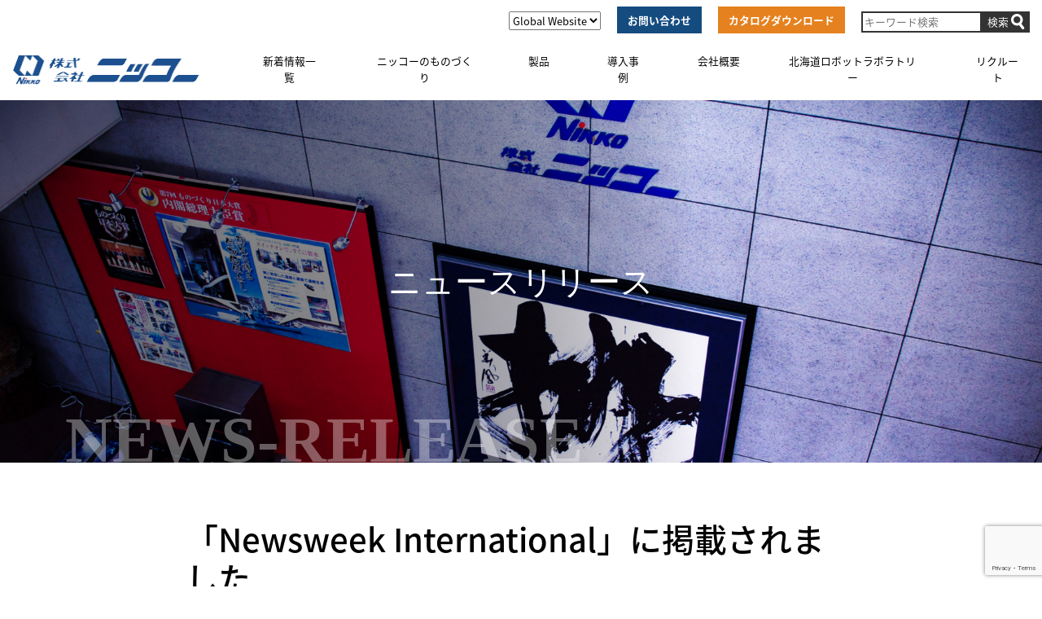

--- FILE ---
content_type: text/html; charset=UTF-8
request_url: https://www.k-nikko.com/news-release/%E3%80%8Cnewsweek-international%E3%80%8D%E3%81%AB%E6%8E%B2%E8%BC%89%E3%81%95%E3%82%8C%E3%81%BE%E3%81%97%E3%81%9F/
body_size: 10661
content:
<!DOCTYPE html>
<html lang="ja">
<head>
<!-- Google tag (gtag.js) -->
<script async src="https://www.googletagmanager.com/gtag/js?id=G-L52E8NH1WX"></script>
<script>window.dataLayer=window.dataLayer||[];function gtag(){dataLayer.push(arguments);}gtag('js',new Date());gtag('config','G-L52E8NH1WX');</script>
	<link rel="icon" type="image/png" href="/wp-content/uploads/2020/04/favorite.png"> 
	<meta charset="UTF-8">
	<meta name="viewport" content="width=device-width, initial-scale=1, shrink-to-fit=no">
	<link rel="profile" href="http://gmpg.org/xfn/11">
	<title>「Newsweek International」に掲載されました | 株式会社ニッコー</title>

<!-- All In One SEO Pack 3.6.2[577,633] -->
<script type="application/ld+json" class="aioseop-schema">{"@context":"https://schema.org","@graph":[{"@type":"Organization","@id":"https://www.k-nikko.com/#organization","url":"https://www.k-nikko.com/","name":"株式会社ニッコー","sameAs":[],"logo":{"@type":"ImageObject","@id":"https://www.k-nikko.com/#logo","url":"https://www.k-nikko.com/wp-content/uploads/2020/01/head_logos.jpg","caption":""},"image":{"@id":"https://www.k-nikko.com/#logo"}},{"@type":"WebSite","@id":"https://www.k-nikko.com/#website","url":"https://www.k-nikko.com/","name":"株式会社ニッコー","publisher":{"@id":"https://www.k-nikko.com/#organization"},"potentialAction":{"@type":"SearchAction","target":"https://www.k-nikko.com/?s={search_term_string}","query-input":"required name=search_term_string"}},{"@type":"WebPage","@id":"https://www.k-nikko.com/news-release/%e3%80%8cnewsweek-international%e3%80%8d%e3%81%ab%e6%8e%b2%e8%bc%89%e3%81%95%e3%82%8c%e3%81%be%e3%81%97%e3%81%9f/#webpage","url":"https://www.k-nikko.com/news-release/%e3%80%8cnewsweek-international%e3%80%8d%e3%81%ab%e6%8e%b2%e8%bc%89%e3%81%95%e3%82%8c%e3%81%be%e3%81%97%e3%81%9f/","inLanguage":"ja","name":"「Newsweek International」に掲載されました","isPartOf":{"@id":"https://www.k-nikko.com/#website"},"breadcrumb":{"@id":"https://www.k-nikko.com/news-release/%e3%80%8cnewsweek-international%e3%80%8d%e3%81%ab%e6%8e%b2%e8%bc%89%e3%81%95%e3%82%8c%e3%81%be%e3%81%97%e3%81%9f/#breadcrumblist"},"datePublished":"2024-01-25T06:12:43+09:00","dateModified":"2024-01-25T06:53:00+09:00"},{"@type":"Article","@id":"https://www.k-nikko.com/news-release/%e3%80%8cnewsweek-international%e3%80%8d%e3%81%ab%e6%8e%b2%e8%bc%89%e3%81%95%e3%82%8c%e3%81%be%e3%81%97%e3%81%9f/#article","isPartOf":{"@id":"https://www.k-nikko.com/news-release/%e3%80%8cnewsweek-international%e3%80%8d%e3%81%ab%e6%8e%b2%e8%bc%89%e3%81%95%e3%82%8c%e3%81%be%e3%81%97%e3%81%9f/#webpage"},"author":{"@id":"https://www.k-nikko.com/author/fukushimak-nikko-com/#author"},"headline":"「Newsweek International」に掲載されました","datePublished":"2024-01-25T06:12:43+09:00","dateModified":"2024-01-25T06:53:00+09:00","commentCount":0,"mainEntityOfPage":{"@id":"https://www.k-nikko.com/news-release/%e3%80%8cnewsweek-international%e3%80%8d%e3%81%ab%e6%8e%b2%e8%bc%89%e3%81%95%e3%82%8c%e3%81%be%e3%81%97%e3%81%9f/#webpage"},"publisher":{"@id":"https://www.k-nikko.com/#organization"},"articleSection":"ニュースリリース, 旧ニュースリリース"},{"@type":"Person","@id":"https://www.k-nikko.com/author/fukushimak-nikko-com/#author","name":"fukushima@k-nikko.com","sameAs":[],"image":{"@type":"ImageObject","@id":"https://www.k-nikko.com/#personlogo","url":"https://secure.gravatar.com/avatar/e46388b22f45911f04549cd63f95cdf8?s=96&d=mm&r=g","width":96,"height":96,"caption":"fukushima@k-nikko.com"}},{"@type":"BreadcrumbList","@id":"https://www.k-nikko.com/news-release/%e3%80%8cnewsweek-international%e3%80%8d%e3%81%ab%e6%8e%b2%e8%bc%89%e3%81%95%e3%82%8c%e3%81%be%e3%81%97%e3%81%9f/#breadcrumblist","itemListElement":[{"@type":"ListItem","position":1,"item":{"@type":"WebPage","@id":"https://www.k-nikko.com/","url":"https://www.k-nikko.com/","name":"株式会社ニッコー "}},{"@type":"ListItem","position":2,"item":{"@type":"WebPage","@id":"https://www.k-nikko.com/news-release/%e3%80%8cnewsweek-international%e3%80%8d%e3%81%ab%e6%8e%b2%e8%bc%89%e3%81%95%e3%82%8c%e3%81%be%e3%81%97%e3%81%9f/","url":"https://www.k-nikko.com/news-release/%e3%80%8cnewsweek-international%e3%80%8d%e3%81%ab%e6%8e%b2%e8%bc%89%e3%81%95%e3%82%8c%e3%81%be%e3%81%97%e3%81%9f/","name":"「Newsweek International」に掲載されました"}}]}]}</script>
<link rel="canonical" href="https://www.k-nikko.com/news-release/「newsweek-international」に掲載されました/"/>
<!-- All In One SEO Pack -->
<link rel='dns-prefetch' href='//www.google.com'/>
<link rel='dns-prefetch' href='//ajax.googleapis.com'/>
<link rel='dns-prefetch' href='//s.w.org'/>
<link rel="alternate" type="application/rss+xml" title="株式会社ニッコー &raquo; フィード" href="https://www.k-nikko.com/feed/"/>
<link rel="alternate" type="application/rss+xml" title="株式会社ニッコー &raquo; コメントフィード" href="https://www.k-nikko.com/comments/feed/"/>
<link rel="alternate" type="application/rss+xml" title="株式会社ニッコー &raquo; 「Newsweek International」に掲載されました のコメントのフィード" href="https://www.k-nikko.com/news-release/%e3%80%8cnewsweek-international%e3%80%8d%e3%81%ab%e6%8e%b2%e8%bc%89%e3%81%95%e3%82%8c%e3%81%be%e3%81%97%e3%81%9f/feed/"/>
		<script type="text/javascript">window._wpemojiSettings={"baseUrl":"https:\/\/s.w.org\/images\/core\/emoji\/12.0.0-1\/72x72\/","ext":".png","svgUrl":"https:\/\/s.w.org\/images\/core\/emoji\/12.0.0-1\/svg\/","svgExt":".svg","source":{"concatemoji":"https:\/\/www.k-nikko.com\/wp-includes\/js\/wp-emoji-release.min.js?ver=5.4.4"}};!function(e,a,t){var r,n,o,i,p=a.createElement("canvas"),s=p.getContext&&p.getContext("2d");function c(e,t){var a=String.fromCharCode;s.clearRect(0,0,p.width,p.height),s.fillText(a.apply(this,e),0,0);var r=p.toDataURL();return s.clearRect(0,0,p.width,p.height),s.fillText(a.apply(this,t),0,0),r===p.toDataURL()}function l(e){if(!s||!s.fillText)return!1;switch(s.textBaseline="top",s.font="600 32px Arial",e){case"flag":return!c([127987,65039,8205,9895,65039],[127987,65039,8203,9895,65039])&&(!c([55356,56826,55356,56819],[55356,56826,8203,55356,56819])&&!c([55356,57332,56128,56423,56128,56418,56128,56421,56128,56430,56128,56423,56128,56447],[55356,57332,8203,56128,56423,8203,56128,56418,8203,56128,56421,8203,56128,56430,8203,56128,56423,8203,56128,56447]));case"emoji":return!c([55357,56424,55356,57342,8205,55358,56605,8205,55357,56424,55356,57340],[55357,56424,55356,57342,8203,55358,56605,8203,55357,56424,55356,57340])}return!1}function d(e){var t=a.createElement("script");t.src=e,t.defer=t.type="text/javascript",a.getElementsByTagName("head")[0].appendChild(t)}for(i=Array("flag","emoji"),t.supports={everything:!0,everythingExceptFlag:!0},o=0;o<i.length;o++)t.supports[i[o]]=l(i[o]),t.supports.everything=t.supports.everything&&t.supports[i[o]],"flag"!==i[o]&&(t.supports.everythingExceptFlag=t.supports.everythingExceptFlag&&t.supports[i[o]]);t.supports.everythingExceptFlag=t.supports.everythingExceptFlag&&!t.supports.flag,t.DOMReady=!1,t.readyCallback=function(){t.DOMReady=!0},t.supports.everything||(n=function(){t.readyCallback()},a.addEventListener?(a.addEventListener("DOMContentLoaded",n,!1),e.addEventListener("load",n,!1)):(e.attachEvent("onload",n),a.attachEvent("onreadystatechange",function(){"complete"===a.readyState&&t.readyCallback()})),(r=t.source||{}).concatemoji?d(r.concatemoji):r.wpemoji&&r.twemoji&&(d(r.twemoji),d(r.wpemoji)))}(window,document,window._wpemojiSettings);</script>
		<style type="text/css">img.wp-smiley,img.emoji{display:inline!important;border:none!important;box-shadow:none!important;height:1em!important;width:1em!important;margin:0 .07em!important;vertical-align:-.1em!important;background:none!important;padding:0!important}</style>
	<link rel='stylesheet' id='wp-block-library-css' href='https://www.k-nikko.com/wp-includes/css/dist/block-library/style.min.css?ver=5.4.4' type='text/css' media='all'/>
<link rel='stylesheet' id='contact-form-7-css' href='https://www.k-nikko.com/wp-content/plugins/contact-form-7/includes/css/styles.css?ver=5.1.9' type='text/css' media='all'/>
<link rel='stylesheet' id='parent-style-css' href='https://www.k-nikko.com/wp-content/themes/understrap/style.css?ver=5.4.4' type='text/css' media='all'/>
<link rel='stylesheet' id='child-style-css' href='https://www.k-nikko.com/wp-content/themes/nikko/style.css?ver=5.4.4' type='text/css' media='all'/>
<link rel='stylesheet' id='understrap-styles-css' href='https://www.k-nikko.com/wp-content/themes/understrap/css/theme.min.css?ver=0.9.4.1581426000' type='text/css' media='all'/>
<link rel='stylesheet' id='cf7cf-style-css' href='https://www.k-nikko.com/wp-content/plugins/cf7-conditional-fields/style.css?ver=1.7.9' type='text/css' media='all'/>
<script type='text/javascript' src='//ajax.googleapis.com/ajax/libs/jquery/3.1.1/jquery.min.js?ver=5.4.4'></script>
<link rel='https://api.w.org/' href='https://www.k-nikko.com/wp-json/'/>
<link rel="EditURI" type="application/rsd+xml" title="RSD" href="https://www.k-nikko.com/xmlrpc.php?rsd"/>
<link rel="wlwmanifest" type="application/wlwmanifest+xml" href="https://www.k-nikko.com/wp-includes/wlwmanifest.xml"/> 
<link rel='prev' title='釧路市内食べ歩き〜釧路で二郎インスパイア系！〜' href='https://www.k-nikko.com/blog/%e9%87%a7%e8%b7%af%e5%b8%82%e5%86%85%e9%a3%9f%e3%81%b9%e6%ad%a9%e3%81%8d%e3%80%9c%e9%87%a7%e8%b7%af%e3%81%a7%e4%ba%8c%e9%83%8e%e3%82%a4%e3%83%b3%e3%82%b9%e3%83%91%e3%82%a4%e3%82%a2%e7%b3%bb%ef%bc%81/'/>
<link rel='next' title='5日半で売上本数800万本『パルワールド』をご紹介' href='https://www.k-nikko.com/blog/5%e6%97%a5%e5%8d%8a%e3%81%a7%e5%a3%b2%e4%b8%8a%e6%9c%ac%e6%95%b0800%e4%b8%87%e6%9c%ac%e3%80%8e%e3%83%91%e3%83%ab%e3%83%af%e3%83%bc%e3%83%ab%e3%83%89%e3%80%8f%e3%82%92%e3%81%94%e7%b4%b9%e4%bb%8b/'/>
<meta name="generator" content="WordPress 5.4.4"/>
<link rel='shortlink' href='https://www.k-nikko.com/?p=30928'/>
<link rel="alternate" type="application/json+oembed" href="https://www.k-nikko.com/wp-json/oembed/1.0/embed?url=https%3A%2F%2Fwww.k-nikko.com%2Fnews-release%2F%25e3%2580%258cnewsweek-international%25e3%2580%258d%25e3%2581%25ab%25e6%258e%25b2%25e8%25bc%2589%25e3%2581%2595%25e3%2582%258c%25e3%2581%25be%25e3%2581%2597%25e3%2581%259f%2F"/>
<link rel="alternate" type="text/xml+oembed" href="https://www.k-nikko.com/wp-json/oembed/1.0/embed?url=https%3A%2F%2Fwww.k-nikko.com%2Fnews-release%2F%25e3%2580%258cnewsweek-international%25e3%2580%258d%25e3%2581%25ab%25e6%258e%25b2%25e8%25bc%2589%25e3%2581%2595%25e3%2582%258c%25e3%2581%25be%25e3%2581%2597%25e3%2581%259f%2F&#038;format=xml"/>

  <link rel="stylesheet" href="https://www.k-nikko.com/wp-content/themes/nikko/css/nikko.css?20240130"/>
  <link rel="stylesheet" href="https://www.k-nikko.com/wp-content/themes/nikko/css/style.css"/>
  <link rel="stylesheet" href="https://www.k-nikko.com/wp-content/themes/nikko/css/nikko_3.css"/>
  <link rel="stylesheet" href="https://www.k-nikko.com/wp-content/themes/nikko/css/edge_ie.css"/>
  <link rel="stylesheet" href="https://www.k-nikko.com/wp-content/themes/nikko/css/animate.css"/>
<link rel="pingback" href="https://www.k-nikko.com/xmlrpc.php">
<meta name="mobile-web-app-capable" content="yes">
<meta name="apple-mobile-web-app-capable" content="yes">
<meta name="apple-mobile-web-app-title" content="株式会社ニッコー - ">
<style type="text/css">.recentcomments a{display:inline!important;padding:0!important;margin:0!important}</style>		<style type="text/css" id="wp-custom-css">.btn-entry-blue:disabled{background-color:#888}#ui-datepicker-div{background-color:#fff;padding:1rem;border:1px solid #ccc}@media (min-width:768px){.d-md-flex{display:-ms-flexbox!important;display:flex!important}.dropdown-menu.show{animation:SlideDown ease .5s;animation-iteration-count:1;transform-origin:50% 50%;animation-fill-mode:forwards;-webkit-animation:SlideDown ease .5s;-webkit-animation-iteration-count:1;-webkit-transform-origin:50% 50%;-webkit-animation-fill-mode:forwards;-moz-animation:SlideDown ease .5s;-moz-animation-iteration-count:1;-moz-transform-origin:50% 50%;-moz-animation-fill-mode:forwards;-o-animation:SlideDown ease .5s;-o-animation-iteration-count:1;-o-transform-origin:50% 50%;-o-animation-fill-mode:forwards;-ms-animation:SlideDown ease .5s;-ms-animation-iteration-count:1;-ms-transform-origin:50% 50%;-ms-animation-fill-mode:forwards}}@keyframes SlideDown {
0% {
    opacity: 0;/* 透明 */
    transform: translateY(-50px);/* Y軸方向に-50px */
}
100% {
    opacity: 1;/* 不透明 */
    transform: translateY(0);/* Y軸方向に0px */
}
}.post-112 .box-white{width:133px;height:48px;background:transparent;border:2px solid #fcf9f9;font-size:20px;line-height:32px;text-align:center;color:#fdfdfd;display:inline-block;padding-top:6px}.mono-cover{overflow:hidden}.mono-link a img{transition:all .4s}.mono-link a:hover{text-decoration:none}.mono-link a:hover img{transform:scale(1.2)}</style>
			<script src="https://kit.fontawesome.com/99c3ac76bb.js" crossorigin="anonymous"></script>
	<link rel="stylesheet" type="text/css" href="https://www.k-nikko.com/wp-content/themes/nikko/css/lightcase.css">
	<link href="https://www.k-nikko.com/wp-content/themes/nikko/css/jquery.tabpager.css" rel="stylesheet">
	<link rel="stylesheet" href="https://cdn.jsdelivr.net/bxslider/4.2.12/jquery.bxslider.css">
	<link rel="stylesheet" type="text/css" href="https://www.k-nikko.com/wp-content/themes/nikko/css/responsive.css">
	<link rel="stylesheet" type="text/css" href="https://www.k-nikko.com/wp-content/themes/nikko/css/customize.css?=2020051015">
	<script src="https://ajax.googleapis.com/ajax/libs/jquery/3.1.1/jquery.min.js"></script>
	<script src="https://cdn.jsdelivr.net/bxslider/4.2.12/jquery.bxslider.min.js"></script>
	<script src="https://www.k-nikko.com/wp-content/themes/nikko/js/infiniteslidev2.min.js"></script>
	<!--<script src="https://cdnjs.cloudflare.com/ajax/libs/jquery-simplyscroll/2.1.1/jquery.simplyscroll.min.js"></script>-->
	<link href="https://fonts.googleapis.com/css?family=Roboto&display=swap" rel="stylesheet">
	<script src="https://cdnjs.cloudflare.com/ajax/libs/stickyfill/2.1.0/stickyfill.js"></script>
	<script>var elem=document.querySelectorAll('.sticky-top');Stickyfill.add(elem);</script>
<link href="https://cdnjs.cloudflare.com/ajax/libs/lightbox2/2.7.1/css/lightbox.css" rel="stylesheet">


<script>jQuery(function($){$('.page-id-131 .wpcf7-checkbox > .wpcf7-list-item:nth-child(1) input').change(function(){var prop=$('.wpcf7-checkbox > .wpcf7-list-item:nth-child(1) input').prop('checked');if(prop){$('.wpcf7-checkbox > .wpcf7-list-item:nth-child(2)').fadeIn(200);$('.wpcf7-checkbox > .wpcf7-list-item:nth-child(3)').fadeIn(200);$('.wpcf7-checkbox > .wpcf7-list-item:nth-child(4)').fadeIn(200);$('.wpcf7-checkbox > .wpcf7-list-item:nth-child(2)').css('display','block');$('.wpcf7-checkbox > .wpcf7-list-item:nth-child(3)').css('display','block');$('.wpcf7-checkbox > .wpcf7-list-item:nth-child(4)').css('display','block');}else{$('.wpcf7-checkbox > .wpcf7-list-item:nth-child(2)').fadeOut(200);$('.wpcf7-checkbox > .wpcf7-list-item:nth-child(3)').fadeOut(200);$('.wpcf7-checkbox > .wpcf7-list-item:nth-child(4)').fadeOut(200);}});$('.page-id-131 .wpcf7-checkbox > .wpcf7-list-item:nth-child(5) input').change(function(){var prop=$('.wpcf7-checkbox > .wpcf7-list-item:nth-child(5) input').prop('checked');if(prop){$('.wpcf7-checkbox > .wpcf7-list-item:nth-child(6)').fadeIn(200);$('.wpcf7-checkbox > .wpcf7-list-item:nth-child(7)').fadeIn(200);$('.wpcf7-checkbox > .wpcf7-list-item:nth-child(8)').fadeIn(200);$('.wpcf7-checkbox > .wpcf7-list-item:nth-child(6)').css('display','block');$('.wpcf7-checkbox > .wpcf7-list-item:nth-child(7)').css('display','block');$('.wpcf7-checkbox > .wpcf7-list-item:nth-child(8)').css('display','block');}else{$('.wpcf7-checkbox > .wpcf7-list-item:nth-child(6)').fadeOut(200);$('.wpcf7-checkbox > .wpcf7-list-item:nth-child(7)').fadeOut(200);$('.wpcf7-checkbox > .wpcf7-list-item:nth-child(8)').fadeOut(200);}});});</script>


</head>

<body class="post-template-default single single-post postid-30928 single-format-standard wp-custom-logo wp-embed-responsive group-blog">
<div class="site" id="page">
	<div class="header-top container d-none d-md-block">
			<div class="d-flex py-2">
				<div><div class="mb-0 global_website_box">
					<form>
						<select onChange="top.location.href=value">
						<option value="#">Global Website</option>
						<option value="https://nikko-us.com/">English</option>
						<option value="https://www.k-nikko.com/cn/">中文</option>
						</select>
					</form>
				</div></div>
				<div class="header_contact"><a href="/contact/"><button class="btn btn-download">お問い合わせ</button></a></div>
				<div class="header_cutalog"><a href="/catalog_download/"><button class="btn btn-catalog">カタログダウンロード</button></a></div>
				<div class="header_keyword">
					<form method="post" class="searchform d-flex" action="https://www.k-nikko.com/">
					  <input type="text" placeholder="キーワード検索" name="s" class="searchfield" value=""/>
						<input type="submit" value="検索" alt="検索" title="検索" class="searchsubmit">
					</form>
				</div>
		</div>
	</div>
	<!-- ******************* The Navbar Area ******************* -->
	<div id="wrapper-navbar" itemscope itemtype="http://schema.org/WebSite" class="sticky-top">
		<a class="skip-link sr-only sr-only-focusable" href="#content">コンテンツへスキップ</a>

		<nav class="navbar navbar-expand-md navbar-light bg-primary">

		
					<!-- Your site title as branding in the menu -->
										<a href="/" class="navbar-brand custom-logo-link" rel="home"><img width="234" height="36" src="/wp-content/uploads/2020/04/logo.png" class="img-fluid" alt="株式会社ニッコー"></a>
					<!-- end custom logo -->

				<button class="navbar-toggler" type="button" data-toggle="collapse" data-target="#navbarNavDropdown" aria-controls="navbarNavDropdown" aria-expanded="false" aria-label="ナビゲーション切り替え">
					<span class="navbar-toggler-icon"></span>
				</button>

				<!-- The WordPress Menu goes here -->
				<div id="navbarNavDropdown" class="collapse navbar-collapse"><ul id="main-menu" class="navbar-nav mx-auto w-100 nav-justified"><li itemscope="itemscope" itemtype="https://www.schema.org/SiteNavigationElement" id="menu-item-691" class="menu-item menu-item-type-custom menu-item-object-custom menu-item-691 nav-item"><a href="/all-archives/" class="nav-link">新着情報一覧</a></li>
<li itemscope="itemscope" itemtype="https://www.schema.org/SiteNavigationElement" id="menu-item-1011" class="menu-item menu-item-type-post_type menu-item-object-page menu-item-1011 nav-item"><a href="https://www.k-nikko.com/in-focus/" class="nav-link">ニッコーのものづくり</a></li>
<li itemscope="itemscope" itemtype="https://www.schema.org/SiteNavigationElement" id="menu-item-747" class="menu-item menu-item-type-custom menu-item-object-custom menu-item-has-children dropdown menu-item-747 nav-item"><a href="#" data-toggle="dropdown" aria-haspopup="true" aria-expanded="false" class="dropdown-toggle nav-link" id="menu-item-dropdown-747">製品</a>
<ul class="dropdown-menu" aria-labelledby="menu-item-dropdown-747" role="menu">
	<li itemscope="itemscope" itemtype="https://www.schema.org/SiteNavigationElement" id="menu-item-748" class="menu-item menu-item-type-post_type menu-item-object-page menu-item-748 nav-item"><a href="https://www.k-nikko.com/robot-system/" class="dropdown-item">ロボットシステム</a></li>
	<li itemscope="itemscope" itemtype="https://www.schema.org/SiteNavigationElement" id="menu-item-750" class="menu-item menu-item-type-custom menu-item-object-custom menu-item-750 nav-item"><a href="/product/#prod-food-processing" class="dropdown-item">食品加工</a></li>
	<li itemscope="itemscope" itemtype="https://www.schema.org/SiteNavigationElement" id="menu-item-749" class="menu-item menu-item-type-custom menu-item-object-custom menu-item-749 nav-item"><a href="/product/#prod-meat-processing" class="dropdown-item">食肉加工</a></li>
	<li itemscope="itemscope" itemtype="https://www.schema.org/SiteNavigationElement" id="menu-item-751" class="menu-item menu-item-type-custom menu-item-object-custom menu-item-751 nav-item"><a href="/product/#prod-agri-processing" class="dropdown-item">農産加工</a></li>
	<li itemscope="itemscope" itemtype="https://www.schema.org/SiteNavigationElement" id="menu-item-753" class="menu-item menu-item-type-custom menu-item-object-custom menu-item-753 nav-item"><a href="/product/#prod-keep-fresh" class="dropdown-item">鮮度保持</a></li>
	<li itemscope="itemscope" itemtype="https://www.schema.org/SiteNavigationElement" id="menu-item-752" class="menu-item menu-item-type-custom menu-item-object-custom menu-item-752 nav-item"><a href="/product/#prod-fish-processing" class="dropdown-item">水産加工</a></li>
</ul>
</li>
<li itemscope="itemscope" itemtype="https://www.schema.org/SiteNavigationElement" id="menu-item-34" class="menu-item menu-item-type-custom menu-item-object-custom menu-item-34 nav-item"><a href="/case_study/" class="nav-link">導入事例</a></li>
<li itemscope="itemscope" itemtype="https://www.schema.org/SiteNavigationElement" id="menu-item-766" class="menu-item menu-item-type-custom menu-item-object-custom menu-item-has-children dropdown menu-item-766 nav-item"><a href="#" data-toggle="dropdown" aria-haspopup="true" aria-expanded="false" class="dropdown-toggle nav-link" id="menu-item-dropdown-766">会社概要</a>
<ul class="dropdown-menu" aria-labelledby="menu-item-dropdown-766" role="menu">
	<li itemscope="itemscope" itemtype="https://www.schema.org/SiteNavigationElement" id="menu-item-765" class="menu-item menu-item-type-post_type menu-item-object-page menu-item-765 nav-item"><a href="https://www.k-nikko.com/company/" class="dropdown-item">会社概要</a></li>
	<li itemscope="itemscope" itemtype="https://www.schema.org/SiteNavigationElement" id="menu-item-767" class="menu-item menu-item-type-post_type menu-item-object-page menu-item-767 nav-item"><a href="https://www.k-nikko.com/history/" class="dropdown-item">沿革</a></li>
	<li itemscope="itemscope" itemtype="https://www.schema.org/SiteNavigationElement" id="menu-item-768" class="menu-item menu-item-type-custom menu-item-object-custom menu-item-768 nav-item"><a href="/prize/" class="dropdown-item">受賞歴</a></li>
	<li itemscope="itemscope" itemtype="https://www.schema.org/SiteNavigationElement" id="menu-item-770" class="menu-item menu-item-type-post_type menu-item-object-page menu-item-770 nav-item"><a href="https://www.k-nikko.com/csr/" class="dropdown-item">CSR活動</a></li>
	<li itemscope="itemscope" itemtype="https://www.schema.org/SiteNavigationElement" id="menu-item-50531" class="menu-item menu-item-type-post_type menu-item-object-page menu-item-50531 nav-item"><a href="https://www.k-nikko.com/sdgs/" class="dropdown-item">SDGs</a></li>
	<li itemscope="itemscope" itemtype="https://www.schema.org/SiteNavigationElement" id="menu-item-61819" class="menu-item menu-item-type-post_type menu-item-object-page menu-item-61819 nav-item"><a href="https://www.k-nikko.com/dx/" class="dropdown-item">DX宣言</a></li>
</ul>
</li>
<li itemscope="itemscope" itemtype="https://www.schema.org/SiteNavigationElement" id="menu-item-13901" class="menu-item menu-item-type-custom menu-item-object-custom menu-item-13901 nav-item"><a href="https://www.k-nikko.com/robo-lab/" class="nav-link">北海道ロボットラボラトリー</a></li>
<li itemscope="itemscope" itemtype="https://www.schema.org/SiteNavigationElement" id="menu-item-125" class="menu-item menu-item-type-custom menu-item-object-custom menu-item-125 nav-item"><a target="_blank" rel="noopener noreferrer" href="https://recruit-nikko.com/" class="nav-link">リクルート</a></li>
<li itemscope="itemscope" itemtype="https://www.schema.org/SiteNavigationElement" id="menu-item-1468" class="d-block d-md-none menu-item menu-item-type-post_type menu-item-object-page menu-item-1468 nav-item"><a href="https://www.k-nikko.com/catalog_download/" class="nav-link">カタログダウンロード</a></li>
<li itemscope="itemscope" itemtype="https://www.schema.org/SiteNavigationElement" id="menu-item-1467" class="d-block d-md-none menu-item menu-item-type-post_type menu-item-object-page menu-item-1467 nav-item"><a href="https://www.k-nikko.com/contact/" class="nav-link">お問い合わせ</a></li>
<li itemscope="itemscope" itemtype="https://www.schema.org/SiteNavigationElement" id="menu-item-2588" class="d-block d-md-none menu-item menu-item-type-custom menu-item-object-custom menu-item-has-children dropdown menu-item-2588 nav-item"><a href="#" data-toggle="dropdown" aria-haspopup="true" aria-expanded="false" class="dropdown-toggle nav-link" id="menu-item-dropdown-2588">Global Website</a>
<ul class="dropdown-menu" aria-labelledby="menu-item-dropdown-2588" role="menu">
	<li itemscope="itemscope" itemtype="https://www.schema.org/SiteNavigationElement" id="menu-item-2589" class="menu-item menu-item-type-custom menu-item-object-custom menu-item-2589 nav-item"><a href="https://nikko-us.com" class="dropdown-item">English</a></li>
	<li itemscope="itemscope" itemtype="https://www.schema.org/SiteNavigationElement" id="menu-item-2590" class="menu-item menu-item-type-custom menu-item-object-custom menu-item-2590 nav-item"><a href="https://www.k-nikko.com/cn/maintenance.html" class="dropdown-item">中文</a></li>
</ul>
</li>
</ul></div>			
		</nav><!-- .site-navigation -->
	</div><!-- #wrapper-navbar end -->

<div class="wrapper" id="single-wrapper">

	<div class="container-fluid" id="content" tabindex="-1">

		<div class="row">

			<!-- Do the left sidebar check -->
			


	
<div class="col-md content-area" id="primary">
			
			<main class="site-main" id="main">


				<header class="page-header-news">
					<div class="page-header-title">
						<div class="page-header-title-sub">
							<h2 class="mincho" style="text-transform:uppercase;">news-release</h2>
						</div>
					</div>
					<div class="page-header-title-desc text-center">
						<h1 class="f-25rem">ニュースリリース</h1>
					</div>
				</header><!-- .page-header -->



				
					
<article class="post-30928 post type-post status-publish format-standard hentry category-news-release category-old-news-release" id="post-30928">

	<header class="entry-header">
				<div class="entry-meta">
					</div><!-- .entry-meta -->
	</header><!-- .entry-header -->

	<div class="entry-content container" style="padding-top:70px;">
		<div class="row mb-5">
			<div class="col-12 col-md-8 offset-md-2">
				<h1>「Newsweek International」に掲載されました</h1>
				<p class="list-news-date">2024年1月25日 <a href="/news-release/" class="icon-cat-link"><span class="icon-cat">ニュースリリース</span></a></p>
			</div>
			<div class="col-12 col-md-8 offset-md-2">
				<p>当社代表取締役　佐藤一雄のインタビュー記事が2023年12月29日発売のNewsweek International 181号及び、The Worldfolioのウェブサイトに掲載されました。<br/>「The food-processing experts out to  protect  Japan's culinary traditions（伝統を未来へ継ぐ技術：ニッコーの食品加工革命）」のタイトルで紹介されています。<br/>Newsweekは1933年に創刊されたアメリカの著名な週刊誌で、主に政治や社会情勢などを扱っています。</p><p>The interview article featuring our President and CEO, Kazuo Sato, was published in Newsweek International Issue 181, released on December 29, 2023, as well as on The Worldfolio's website.The article is titled "The food-processing experts out to protect Japan's culinary traditions" , highlighting our efforts to preserve traditional culinary techniques for the future.Newsweek, a renowned American weekly magazine established in 1933, primarily covers topics such as politics and social issues.</p><p><a href="http://www.k-nikko.com/wp-content/uploads/2024/01/Japan-NW_Nikko_translations_eng.pdf" target="_blank" rel="noopener noreferrer"><img class="alignnone size-full wp-image-30945" src="http://www.k-nikko.com/wp-content/uploads/2024/01/Japan-NW_Nikko_translations_photo-scaled.jpg" alt="" width="2560" height="1106" srcset="https://www.k-nikko.com/wp-content/uploads/2024/01/Japan-NW_Nikko_translations_photo-scaled.jpg 2560w, https://www.k-nikko.com/wp-content/uploads/2024/01/Japan-NW_Nikko_translations_photo-640x277.jpg 640w, https://www.k-nikko.com/wp-content/uploads/2024/01/Japan-NW_Nikko_translations_photo-1280x553.jpg 1280w, https://www.k-nikko.com/wp-content/uploads/2024/01/Japan-NW_Nikko_translations_photo-768x332.jpg 768w, https://www.k-nikko.com/wp-content/uploads/2024/01/Japan-NW_Nikko_translations_photo-1536x664.jpg 1536w, https://www.k-nikko.com/wp-content/uploads/2024/01/Japan-NW_Nikko_translations_photo-2048x885.jpg 2048w" sizes="(max-width: 2560px) 100vw, 2560px"/></a></p><p>（画像をクリックするとPDFが開きます）<br/>"When you click the image, the PDF will open."<br/>　<br/>［<a href="http://www.k-nikko.com/wp-content/uploads/2024/01/Japan-NW_Nikko_translations_jp.pdf" target="_blank" rel="noopener noreferrer">記事の日本語訳はコチラをクリック</a>］<br/>［<a href="http://www.k-nikko.com/wp-content/uploads/2024/01/Japan-NW_Nikko_translations_ch.pdf" target="_blank" rel="noopener noreferrer">記事の中国語訳はコチラをクリック</a>］<br/>［<a href="http://www.k-nikko.com/wp-content/uploads/2024/01/Japan-NW_Nikko_translations_es.pdf" target="_blank" rel="noopener noreferrer">記事のスペイン語訳はコチラをクリック</a>］　　　　　　　　</p><p>［Newsweek Country Report］<br/><a href="https://www.newsweek.com/newsweek-country-reports" target="_blank" rel="noopener noreferrer">https://www.newsweek.com/newsweek-country-reports</a></p><p>※インタビュー全文はコチラから（文章は英語です）<br/>"The full interview text is available here (the text is in English)."<br/><br/>［The World Folio］<br/><a href="https://www.theworldfolio.com/interviews/nikko-fully-integrated-service-as-supplier-of-leadingedge-foodprocessing-machines/6082/" target="_blank" rel="noopener noreferrer">https://www.theworldfolio.com/interviews/nikko-fully-integrated-service-as-supplier-of-leadingedge-foodprocessing-machines/6082/</a><br/><a href="https://www.theworldfolio.com/news/robotsdigitalizationfoodhokkaido/4864/" target="_blank" rel="noopener noreferrer">https://www.theworldfolio.com/news/robotsdigitalizationfoodhokkaido/4864/</a></p>			</div>
		</div>
		<div class="row">
			<div class="col-12 mx-auto">
					</div>
		</div>
	</div><!-- .entry-content -->

	<footer class="entry-footer">

		<span class="cat-links">カテゴリー: <a href="https://www.k-nikko.com/category/news-release/" rel="category tag">ニュースリリース</a>、<a href="https://www.k-nikko.com/category/old-news-release/" rel="category tag">旧ニュースリリース</a></span>
	</footer><!-- .entry-footer -->

</article><!-- #post-## -->

					
				
											
				
				<div class="row text-center">

				
											<div class="col-12"><a href="/all-archives/"><button class="button btn-dark">一覧に戻る</button></a></div>
					
				
				</div>
				
										
				<div class="container py-5 m50t">
					<div class="row">
						<div class="col-12 text-center">
							<a href="/contact/?message=｢「Newsweek International」に掲載されました｣に関するお問い合わせ"><img class="img-fluid" src="/wp-content/uploads/2024/02/2024contact_bnr-.png" alt="生産ラインについて何かお困り事はありませんか？お気軽に何でもご相談ください。"/></a>
						</div>
					</div>
				</div>
				
								
			</main><!-- #main -->

			<!-- Do the right sidebar check -->
			
</div><!-- #closing the primary container from /global-templates/left-sidebar-check.php -->



		</div><!-- .row -->

	</div><!-- #content -->

</div><!-- #single-wrapper -->




<!--<p class="page-top_scroll"><a href="#page">PAGE TOP</a></p>-->
<p class="page-top_scroll"><a href="#page"><img src="/wp-content/uploads/2020/04/icon-3.png"></a></p>
<div class="jumbotron-fluid bg-light p-relative">
	<!--<div  class="w-100 text-center p-absolute mx-auto" style="position:absolute;top:-51.5px;"><a href="#"><img id="page-top" src="/wp-content/uploads/2020/04/pagetop.png" alt="トップへ戻る" /></a></div>-->
	<div class="container footer_box">
		<div class="row mx-4 mx-md-5 py-5" style="gap:2em 0;">

			<div class="col-md-2">
				<div class="wrapper-footer-logo"><a rel="home" href="https://www.k-nikko.com/" title="株式会社ニッコー" itemprop="url"><img src="https://www.k-nikko.com/wp-content/uploads/2020/04/logo-nikko-f.png" alt="株式会社ニッコー" class="mx-auto" style="width:115px;" data-pagespeed-url-hash="939859653" onload="pagespeed.CriticalImages.checkImageForCriticality(this);"/></a></div>
			</div>

			<div class="col-md-2">
				<p>IN FOCUS - 企業情報</p>
				<ul class="fa-ul">
					<li><a href="/in-focus/"><span class="fa-li"><i class="fas fa-chevron-right"></i></span>ニッコーのものづくり</a>
					</li>
					<li><a href="/company/"><span class="fa-li"><i class="fas fa-chevron-right"></i></span>会社概要</a></li>
					<li><a href="/history/"><span class="fa-li"><i class="fas fa-chevron-right"></i></span>沿革</a></li>
					<li><a href="/prize/"><span class="fa-li"><i class="fas fa-chevron-right"></i></span>受賞歴</a></li>
					<li><a href="/csr/"><span class="fa-li"><i class="fas fa-chevron-right"></i></span>CSR活動</a></li>
					<li><a href="/sdgs/"><span class="fa-li"><i class="fas fa-chevron-right"></i></span>SDGs</a></li>
					<li><a href="/dx/"><span class="fa-li"><i class="fas fa-chevron-right"></i></span>DX宣言</a></li>
				</ul>
			</div>

			<div class="col-md-2">
				<p>SOLUTION FIELD - 製品紹介</p>
				<ul class="fa-ul">
					<li><a href="/robot-system/"><span class="fa-li"><i class="fas fa-chevron-right"></i></span>ロボットシステム</a>
					</li>
					<li><a href="/product/#prod-food-processing"><span class="fa-li"><i class="fas fa-chevron-right"></i></span>食品加工</a></li>
					<li><a href="/product/#prod-meat-processing"><span class="fa-li"><i class="fas fa-chevron-right"></i></span>食肉加工</a></li>
					<li><a href="/product/#prod-agri-processing"><span class="fa-li"><i class="fas fa-chevron-right"></i></span>農産加工</a></li>
					<li><a href="/product/#prod-keep-fresh"><span class="fa-li"><i class="fas fa-chevron-right"></i></span>鮮度保持</a></li>
					<li><a href="/product/#prod-fish-processing"><span class="fa-li"><i class="fas fa-chevron-right"></i></span>水産加工</a></li>
				</ul>
			</div>

			<div class="col-md-2">
				<p>CASE STUDY - 導入事例</p>
				<ul class="fa-ul">
					<li><a href="/case_study/"><span class="fa-li"><i class="fas fa-chevron-right"></i></span>導入事例一覧</a>
					</li>
				</ul>
				<p class="mt-3">RECRUIT - リクルート</p>
				<ul class="fa-ul">
					<li><a href="https://recruit-nikko.com/" target="_blank" rel="noopener"><span class="fa-li"><i class="fas fa-chevron-right"></i></span>リクルートページトップ</a></li>
					<!--<li><a href="https://recruit-nikko.com/statue/" target="_blank" rel="noopener"><span class="fa-li"><i class="fas fa-chevron-right"></i></span>求める人物像</a></li>
<li><a href="https://recruit-nikko.com/requirement/" target="_blank" rel="noopener"><span class="fa-li"><i class="fas fa-chevron-right"></i></span>募集要項・エントリー</a></li>
<li><a href="https://recruit-nikko.com/work/" target="_blank" rel="noopener"><span class="fa-li"><i class="fas fa-chevron-right"></i></span>仕事紹介</a></li>
<li><a href="https://recruit-nikko.com/requirement/" target="_blank" rel="noopener"><span class="fa-li"><i class="fas fa-chevron-right"></i></span>FAQ</a></li>-->
				</ul>
			</div>

			<div class="col-md-2">
				<p>NEWS - 新着情報</p>
				<ul class="fa-ul">
					<li><a href="/all-archives/"><span class="fa-li"><i class="fas fa-chevron-right"></i></span>新着情報一覧</a>
					</li>
					<!--2024.01.30 新着情報一覧更新作業で非表示 
<li><a href="/news-release/"><span class="fa-li"><i class="fas fa-chevron-right"></i></span>ニュースリリース</a></li>
<li><a href="/information/"><span class="fa-li"><i class="fas fa-chevron-right"></i></span>お知らせ</a></li>
<li><a href="/blog/"><span class="fa-li"><i class="fas fa-chevron-right"></i></span>ニッコーブログ</a></li> -->
				</ul>
				<p class="mt-3">
					<a href="/%e5%80%8b%e4%ba%ba%e6%83%85%e5%a0%b1%e4%bf%9d%e8%ad%b7%e6%96%b9%e9%87%9d/">個人情報保護方針</a><br/>
					<a href="/%e5%88%a9%e7%94%a8%e8%a6%8f%e7%b4%84/">利用規約</a><br/>
					<a href="/%e6%8e%a8%e5%a5%a8%e7%92%b0%e5%a2%83/">推奨環境</a>
				</p>
			</div>
		</div>
	</div>
</div>

<div class="wrapper" id="wrapper-footer">

	<div class="container-fluid">
		<div class="row">

			<div class="col-md-12">

				<footer class="site-footer" id="colophon">

					<div class="site-info text-center text-white mincho f14">
						&copy;2020 NIKKO Co.,Ltd. All rights Reserved.
					</div><!-- .site-info -->

				</footer><!-- #colophon -->

			</div><!--col end -->

		</div><!-- row end -->

	</div><!-- container end -->

</div><!-- wrapper end -->

</div><!-- #page we need this extra closing tag here -->

<script type='text/javascript'>//<![CDATA[
var wpcf7={"apiSettings":{"root":"https:\/\/www.k-nikko.com\/wp-json\/contact-form-7\/v1","namespace":"contact-form-7\/v1"}};
//]]></script>
<script type='text/javascript' src='https://www.k-nikko.com/wp-content/plugins/contact-form-7/includes/js/scripts.js?ver=5.1.9'></script>
<script type='text/javascript' src='https://www.google.com/recaptcha/api.js?render=6LdcTLoqAAAAAN1tuUKiNKe3R8RMciIzDbrqYLRu&#038;ver=3.0'></script>
<script type='text/javascript' src='https://www.k-nikko.com/wp-content/themes/understrap/js/theme.min.js?ver=0.9.4.1581426002'></script>
<script type='text/javascript'>//<![CDATA[
var wpcf7cf_global_settings={"ajaxurl":"https:\/\/www.k-nikko.com\/wp-admin\/admin-ajax.php"};
//]]></script>
<script type='text/javascript' src='https://www.k-nikko.com/wp-content/plugins/cf7-conditional-fields/js/scripts.js?ver=1.7.9'></script>
<script type='text/javascript' src='https://www.k-nikko.com/wp-includes/js/wp-embed.min.js?ver=5.4.4'></script>
<script type="text/javascript">(function(sitekey,actions){document.addEventListener('DOMContentLoaded',function(event){var wpcf7recaptcha={execute:function(action){grecaptcha.execute(sitekey,{action:action}).then(function(token){var event=new CustomEvent('wpcf7grecaptchaexecuted',{detail:{action:action,token:token,},});document.dispatchEvent(event);});},executeOnHomepage:function(){wpcf7recaptcha.execute(actions['homepage']);},executeOnContactform:function(){wpcf7recaptcha.execute(actions['contactform']);},};grecaptcha.ready(wpcf7recaptcha.executeOnHomepage);document.addEventListener('change',wpcf7recaptcha.executeOnContactform,false);document.addEventListener('wpcf7submit',wpcf7recaptcha.executeOnHomepage,false);});document.addEventListener('wpcf7grecaptchaexecuted',function(event){var fields=document.querySelectorAll("form.wpcf7-form input[name='g-recaptcha-response']");for(var i=0;i<fields.length;i++){var field=fields[i];field.setAttribute('value',event.detail.token);}});})('6LdcTLoqAAAAAN1tuUKiNKe3R8RMciIzDbrqYLRu',{"homepage":"homepage","contactform":"contactform"});</script>
<!--<script type="text/javascript" src="//code.jquery.com/jquery-1.11.0.min.js"></script>-->
<script type="text/javascript" src="//code.jquery.com/jquery-migrate-1.2.1.min.js"></script>
<script src="https://www.k-nikko.com/wp-content/themes/nikko/slick/slick.min.js"></script>

<script type="text/javascript" src="//code.jquery.com/jquery-migrate-1.2.1.min.js"></script>
<script type="text/javascript" src="https://www.k-nikko.com/wp-content/themes/nikko/js/lightcase.js"></script>

<script type="text/javascript" src="https://www.k-nikko.com/wp-content/themes/nikko/js/nikko.js"></script>
<script type="text/javascript" src="https://www.k-nikko.com/wp-content/themes/nikko/js/jquery.bootstrap-dropdown-hover.min.js"></script>
<script>$('.navbar-nav a [data-toggle="dropdown"]').bootstrapDropdownHover('setClickBehavior','sticky');</script>



<script>jQuery(function($){$('#product-slider').bxSlider({pagerCustom:'#product-slider-pager',controls:false,mode:'fade',});});</script>



<script src="https://www.k-nikko.com/wp-content/themes/nikko/js/stickyfill.min.js" type="text/javascript"></script>
<script>var elem=document.querySelectorAll('.sticky-top');Stickyfill.add(elem);</script>
<script src="https://www.k-nikko.com/wp-content/themes/nikko/js/ofi.min.js"></script>
<script>objectFitImages();</script>

<script>$(function(){var topBtn=$('.page-top_scroll');topBtn.hide();$(window).scroll(function(){if($(this).scrollTop()>100){topBtn.fadeIn();}else{topBtn.fadeOut();}});topBtn.click(function(){$('body,html').animate({scrollTop:0},500);return false;});});</script>

<script>$(function(){var ua=navigator.userAgent;if(ua.indexOf('iPhone')>0||ua.indexOf('Android')>0){$('.tel-link').each(function(){var str=$(this).text();$(this).html($('<a>').attr('href','tel:'+str.replace(/-/g,'')).append(str+'</a>'));});}});</script>




</body>

</html>

--- FILE ---
content_type: text/html; charset=utf-8
request_url: https://www.google.com/recaptcha/api2/anchor?ar=1&k=6LdcTLoqAAAAAN1tuUKiNKe3R8RMciIzDbrqYLRu&co=aHR0cHM6Ly93d3cuay1uaWtrby5jb206NDQz&hl=en&v=N67nZn4AqZkNcbeMu4prBgzg&size=invisible&anchor-ms=20000&execute-ms=30000&cb=lau9ycjqslfh
body_size: 48952
content:
<!DOCTYPE HTML><html dir="ltr" lang="en"><head><meta http-equiv="Content-Type" content="text/html; charset=UTF-8">
<meta http-equiv="X-UA-Compatible" content="IE=edge">
<title>reCAPTCHA</title>
<style type="text/css">
/* cyrillic-ext */
@font-face {
  font-family: 'Roboto';
  font-style: normal;
  font-weight: 400;
  font-stretch: 100%;
  src: url(//fonts.gstatic.com/s/roboto/v48/KFO7CnqEu92Fr1ME7kSn66aGLdTylUAMa3GUBHMdazTgWw.woff2) format('woff2');
  unicode-range: U+0460-052F, U+1C80-1C8A, U+20B4, U+2DE0-2DFF, U+A640-A69F, U+FE2E-FE2F;
}
/* cyrillic */
@font-face {
  font-family: 'Roboto';
  font-style: normal;
  font-weight: 400;
  font-stretch: 100%;
  src: url(//fonts.gstatic.com/s/roboto/v48/KFO7CnqEu92Fr1ME7kSn66aGLdTylUAMa3iUBHMdazTgWw.woff2) format('woff2');
  unicode-range: U+0301, U+0400-045F, U+0490-0491, U+04B0-04B1, U+2116;
}
/* greek-ext */
@font-face {
  font-family: 'Roboto';
  font-style: normal;
  font-weight: 400;
  font-stretch: 100%;
  src: url(//fonts.gstatic.com/s/roboto/v48/KFO7CnqEu92Fr1ME7kSn66aGLdTylUAMa3CUBHMdazTgWw.woff2) format('woff2');
  unicode-range: U+1F00-1FFF;
}
/* greek */
@font-face {
  font-family: 'Roboto';
  font-style: normal;
  font-weight: 400;
  font-stretch: 100%;
  src: url(//fonts.gstatic.com/s/roboto/v48/KFO7CnqEu92Fr1ME7kSn66aGLdTylUAMa3-UBHMdazTgWw.woff2) format('woff2');
  unicode-range: U+0370-0377, U+037A-037F, U+0384-038A, U+038C, U+038E-03A1, U+03A3-03FF;
}
/* math */
@font-face {
  font-family: 'Roboto';
  font-style: normal;
  font-weight: 400;
  font-stretch: 100%;
  src: url(//fonts.gstatic.com/s/roboto/v48/KFO7CnqEu92Fr1ME7kSn66aGLdTylUAMawCUBHMdazTgWw.woff2) format('woff2');
  unicode-range: U+0302-0303, U+0305, U+0307-0308, U+0310, U+0312, U+0315, U+031A, U+0326-0327, U+032C, U+032F-0330, U+0332-0333, U+0338, U+033A, U+0346, U+034D, U+0391-03A1, U+03A3-03A9, U+03B1-03C9, U+03D1, U+03D5-03D6, U+03F0-03F1, U+03F4-03F5, U+2016-2017, U+2034-2038, U+203C, U+2040, U+2043, U+2047, U+2050, U+2057, U+205F, U+2070-2071, U+2074-208E, U+2090-209C, U+20D0-20DC, U+20E1, U+20E5-20EF, U+2100-2112, U+2114-2115, U+2117-2121, U+2123-214F, U+2190, U+2192, U+2194-21AE, U+21B0-21E5, U+21F1-21F2, U+21F4-2211, U+2213-2214, U+2216-22FF, U+2308-230B, U+2310, U+2319, U+231C-2321, U+2336-237A, U+237C, U+2395, U+239B-23B7, U+23D0, U+23DC-23E1, U+2474-2475, U+25AF, U+25B3, U+25B7, U+25BD, U+25C1, U+25CA, U+25CC, U+25FB, U+266D-266F, U+27C0-27FF, U+2900-2AFF, U+2B0E-2B11, U+2B30-2B4C, U+2BFE, U+3030, U+FF5B, U+FF5D, U+1D400-1D7FF, U+1EE00-1EEFF;
}
/* symbols */
@font-face {
  font-family: 'Roboto';
  font-style: normal;
  font-weight: 400;
  font-stretch: 100%;
  src: url(//fonts.gstatic.com/s/roboto/v48/KFO7CnqEu92Fr1ME7kSn66aGLdTylUAMaxKUBHMdazTgWw.woff2) format('woff2');
  unicode-range: U+0001-000C, U+000E-001F, U+007F-009F, U+20DD-20E0, U+20E2-20E4, U+2150-218F, U+2190, U+2192, U+2194-2199, U+21AF, U+21E6-21F0, U+21F3, U+2218-2219, U+2299, U+22C4-22C6, U+2300-243F, U+2440-244A, U+2460-24FF, U+25A0-27BF, U+2800-28FF, U+2921-2922, U+2981, U+29BF, U+29EB, U+2B00-2BFF, U+4DC0-4DFF, U+FFF9-FFFB, U+10140-1018E, U+10190-1019C, U+101A0, U+101D0-101FD, U+102E0-102FB, U+10E60-10E7E, U+1D2C0-1D2D3, U+1D2E0-1D37F, U+1F000-1F0FF, U+1F100-1F1AD, U+1F1E6-1F1FF, U+1F30D-1F30F, U+1F315, U+1F31C, U+1F31E, U+1F320-1F32C, U+1F336, U+1F378, U+1F37D, U+1F382, U+1F393-1F39F, U+1F3A7-1F3A8, U+1F3AC-1F3AF, U+1F3C2, U+1F3C4-1F3C6, U+1F3CA-1F3CE, U+1F3D4-1F3E0, U+1F3ED, U+1F3F1-1F3F3, U+1F3F5-1F3F7, U+1F408, U+1F415, U+1F41F, U+1F426, U+1F43F, U+1F441-1F442, U+1F444, U+1F446-1F449, U+1F44C-1F44E, U+1F453, U+1F46A, U+1F47D, U+1F4A3, U+1F4B0, U+1F4B3, U+1F4B9, U+1F4BB, U+1F4BF, U+1F4C8-1F4CB, U+1F4D6, U+1F4DA, U+1F4DF, U+1F4E3-1F4E6, U+1F4EA-1F4ED, U+1F4F7, U+1F4F9-1F4FB, U+1F4FD-1F4FE, U+1F503, U+1F507-1F50B, U+1F50D, U+1F512-1F513, U+1F53E-1F54A, U+1F54F-1F5FA, U+1F610, U+1F650-1F67F, U+1F687, U+1F68D, U+1F691, U+1F694, U+1F698, U+1F6AD, U+1F6B2, U+1F6B9-1F6BA, U+1F6BC, U+1F6C6-1F6CF, U+1F6D3-1F6D7, U+1F6E0-1F6EA, U+1F6F0-1F6F3, U+1F6F7-1F6FC, U+1F700-1F7FF, U+1F800-1F80B, U+1F810-1F847, U+1F850-1F859, U+1F860-1F887, U+1F890-1F8AD, U+1F8B0-1F8BB, U+1F8C0-1F8C1, U+1F900-1F90B, U+1F93B, U+1F946, U+1F984, U+1F996, U+1F9E9, U+1FA00-1FA6F, U+1FA70-1FA7C, U+1FA80-1FA89, U+1FA8F-1FAC6, U+1FACE-1FADC, U+1FADF-1FAE9, U+1FAF0-1FAF8, U+1FB00-1FBFF;
}
/* vietnamese */
@font-face {
  font-family: 'Roboto';
  font-style: normal;
  font-weight: 400;
  font-stretch: 100%;
  src: url(//fonts.gstatic.com/s/roboto/v48/KFO7CnqEu92Fr1ME7kSn66aGLdTylUAMa3OUBHMdazTgWw.woff2) format('woff2');
  unicode-range: U+0102-0103, U+0110-0111, U+0128-0129, U+0168-0169, U+01A0-01A1, U+01AF-01B0, U+0300-0301, U+0303-0304, U+0308-0309, U+0323, U+0329, U+1EA0-1EF9, U+20AB;
}
/* latin-ext */
@font-face {
  font-family: 'Roboto';
  font-style: normal;
  font-weight: 400;
  font-stretch: 100%;
  src: url(//fonts.gstatic.com/s/roboto/v48/KFO7CnqEu92Fr1ME7kSn66aGLdTylUAMa3KUBHMdazTgWw.woff2) format('woff2');
  unicode-range: U+0100-02BA, U+02BD-02C5, U+02C7-02CC, U+02CE-02D7, U+02DD-02FF, U+0304, U+0308, U+0329, U+1D00-1DBF, U+1E00-1E9F, U+1EF2-1EFF, U+2020, U+20A0-20AB, U+20AD-20C0, U+2113, U+2C60-2C7F, U+A720-A7FF;
}
/* latin */
@font-face {
  font-family: 'Roboto';
  font-style: normal;
  font-weight: 400;
  font-stretch: 100%;
  src: url(//fonts.gstatic.com/s/roboto/v48/KFO7CnqEu92Fr1ME7kSn66aGLdTylUAMa3yUBHMdazQ.woff2) format('woff2');
  unicode-range: U+0000-00FF, U+0131, U+0152-0153, U+02BB-02BC, U+02C6, U+02DA, U+02DC, U+0304, U+0308, U+0329, U+2000-206F, U+20AC, U+2122, U+2191, U+2193, U+2212, U+2215, U+FEFF, U+FFFD;
}
/* cyrillic-ext */
@font-face {
  font-family: 'Roboto';
  font-style: normal;
  font-weight: 500;
  font-stretch: 100%;
  src: url(//fonts.gstatic.com/s/roboto/v48/KFO7CnqEu92Fr1ME7kSn66aGLdTylUAMa3GUBHMdazTgWw.woff2) format('woff2');
  unicode-range: U+0460-052F, U+1C80-1C8A, U+20B4, U+2DE0-2DFF, U+A640-A69F, U+FE2E-FE2F;
}
/* cyrillic */
@font-face {
  font-family: 'Roboto';
  font-style: normal;
  font-weight: 500;
  font-stretch: 100%;
  src: url(//fonts.gstatic.com/s/roboto/v48/KFO7CnqEu92Fr1ME7kSn66aGLdTylUAMa3iUBHMdazTgWw.woff2) format('woff2');
  unicode-range: U+0301, U+0400-045F, U+0490-0491, U+04B0-04B1, U+2116;
}
/* greek-ext */
@font-face {
  font-family: 'Roboto';
  font-style: normal;
  font-weight: 500;
  font-stretch: 100%;
  src: url(//fonts.gstatic.com/s/roboto/v48/KFO7CnqEu92Fr1ME7kSn66aGLdTylUAMa3CUBHMdazTgWw.woff2) format('woff2');
  unicode-range: U+1F00-1FFF;
}
/* greek */
@font-face {
  font-family: 'Roboto';
  font-style: normal;
  font-weight: 500;
  font-stretch: 100%;
  src: url(//fonts.gstatic.com/s/roboto/v48/KFO7CnqEu92Fr1ME7kSn66aGLdTylUAMa3-UBHMdazTgWw.woff2) format('woff2');
  unicode-range: U+0370-0377, U+037A-037F, U+0384-038A, U+038C, U+038E-03A1, U+03A3-03FF;
}
/* math */
@font-face {
  font-family: 'Roboto';
  font-style: normal;
  font-weight: 500;
  font-stretch: 100%;
  src: url(//fonts.gstatic.com/s/roboto/v48/KFO7CnqEu92Fr1ME7kSn66aGLdTylUAMawCUBHMdazTgWw.woff2) format('woff2');
  unicode-range: U+0302-0303, U+0305, U+0307-0308, U+0310, U+0312, U+0315, U+031A, U+0326-0327, U+032C, U+032F-0330, U+0332-0333, U+0338, U+033A, U+0346, U+034D, U+0391-03A1, U+03A3-03A9, U+03B1-03C9, U+03D1, U+03D5-03D6, U+03F0-03F1, U+03F4-03F5, U+2016-2017, U+2034-2038, U+203C, U+2040, U+2043, U+2047, U+2050, U+2057, U+205F, U+2070-2071, U+2074-208E, U+2090-209C, U+20D0-20DC, U+20E1, U+20E5-20EF, U+2100-2112, U+2114-2115, U+2117-2121, U+2123-214F, U+2190, U+2192, U+2194-21AE, U+21B0-21E5, U+21F1-21F2, U+21F4-2211, U+2213-2214, U+2216-22FF, U+2308-230B, U+2310, U+2319, U+231C-2321, U+2336-237A, U+237C, U+2395, U+239B-23B7, U+23D0, U+23DC-23E1, U+2474-2475, U+25AF, U+25B3, U+25B7, U+25BD, U+25C1, U+25CA, U+25CC, U+25FB, U+266D-266F, U+27C0-27FF, U+2900-2AFF, U+2B0E-2B11, U+2B30-2B4C, U+2BFE, U+3030, U+FF5B, U+FF5D, U+1D400-1D7FF, U+1EE00-1EEFF;
}
/* symbols */
@font-face {
  font-family: 'Roboto';
  font-style: normal;
  font-weight: 500;
  font-stretch: 100%;
  src: url(//fonts.gstatic.com/s/roboto/v48/KFO7CnqEu92Fr1ME7kSn66aGLdTylUAMaxKUBHMdazTgWw.woff2) format('woff2');
  unicode-range: U+0001-000C, U+000E-001F, U+007F-009F, U+20DD-20E0, U+20E2-20E4, U+2150-218F, U+2190, U+2192, U+2194-2199, U+21AF, U+21E6-21F0, U+21F3, U+2218-2219, U+2299, U+22C4-22C6, U+2300-243F, U+2440-244A, U+2460-24FF, U+25A0-27BF, U+2800-28FF, U+2921-2922, U+2981, U+29BF, U+29EB, U+2B00-2BFF, U+4DC0-4DFF, U+FFF9-FFFB, U+10140-1018E, U+10190-1019C, U+101A0, U+101D0-101FD, U+102E0-102FB, U+10E60-10E7E, U+1D2C0-1D2D3, U+1D2E0-1D37F, U+1F000-1F0FF, U+1F100-1F1AD, U+1F1E6-1F1FF, U+1F30D-1F30F, U+1F315, U+1F31C, U+1F31E, U+1F320-1F32C, U+1F336, U+1F378, U+1F37D, U+1F382, U+1F393-1F39F, U+1F3A7-1F3A8, U+1F3AC-1F3AF, U+1F3C2, U+1F3C4-1F3C6, U+1F3CA-1F3CE, U+1F3D4-1F3E0, U+1F3ED, U+1F3F1-1F3F3, U+1F3F5-1F3F7, U+1F408, U+1F415, U+1F41F, U+1F426, U+1F43F, U+1F441-1F442, U+1F444, U+1F446-1F449, U+1F44C-1F44E, U+1F453, U+1F46A, U+1F47D, U+1F4A3, U+1F4B0, U+1F4B3, U+1F4B9, U+1F4BB, U+1F4BF, U+1F4C8-1F4CB, U+1F4D6, U+1F4DA, U+1F4DF, U+1F4E3-1F4E6, U+1F4EA-1F4ED, U+1F4F7, U+1F4F9-1F4FB, U+1F4FD-1F4FE, U+1F503, U+1F507-1F50B, U+1F50D, U+1F512-1F513, U+1F53E-1F54A, U+1F54F-1F5FA, U+1F610, U+1F650-1F67F, U+1F687, U+1F68D, U+1F691, U+1F694, U+1F698, U+1F6AD, U+1F6B2, U+1F6B9-1F6BA, U+1F6BC, U+1F6C6-1F6CF, U+1F6D3-1F6D7, U+1F6E0-1F6EA, U+1F6F0-1F6F3, U+1F6F7-1F6FC, U+1F700-1F7FF, U+1F800-1F80B, U+1F810-1F847, U+1F850-1F859, U+1F860-1F887, U+1F890-1F8AD, U+1F8B0-1F8BB, U+1F8C0-1F8C1, U+1F900-1F90B, U+1F93B, U+1F946, U+1F984, U+1F996, U+1F9E9, U+1FA00-1FA6F, U+1FA70-1FA7C, U+1FA80-1FA89, U+1FA8F-1FAC6, U+1FACE-1FADC, U+1FADF-1FAE9, U+1FAF0-1FAF8, U+1FB00-1FBFF;
}
/* vietnamese */
@font-face {
  font-family: 'Roboto';
  font-style: normal;
  font-weight: 500;
  font-stretch: 100%;
  src: url(//fonts.gstatic.com/s/roboto/v48/KFO7CnqEu92Fr1ME7kSn66aGLdTylUAMa3OUBHMdazTgWw.woff2) format('woff2');
  unicode-range: U+0102-0103, U+0110-0111, U+0128-0129, U+0168-0169, U+01A0-01A1, U+01AF-01B0, U+0300-0301, U+0303-0304, U+0308-0309, U+0323, U+0329, U+1EA0-1EF9, U+20AB;
}
/* latin-ext */
@font-face {
  font-family: 'Roboto';
  font-style: normal;
  font-weight: 500;
  font-stretch: 100%;
  src: url(//fonts.gstatic.com/s/roboto/v48/KFO7CnqEu92Fr1ME7kSn66aGLdTylUAMa3KUBHMdazTgWw.woff2) format('woff2');
  unicode-range: U+0100-02BA, U+02BD-02C5, U+02C7-02CC, U+02CE-02D7, U+02DD-02FF, U+0304, U+0308, U+0329, U+1D00-1DBF, U+1E00-1E9F, U+1EF2-1EFF, U+2020, U+20A0-20AB, U+20AD-20C0, U+2113, U+2C60-2C7F, U+A720-A7FF;
}
/* latin */
@font-face {
  font-family: 'Roboto';
  font-style: normal;
  font-weight: 500;
  font-stretch: 100%;
  src: url(//fonts.gstatic.com/s/roboto/v48/KFO7CnqEu92Fr1ME7kSn66aGLdTylUAMa3yUBHMdazQ.woff2) format('woff2');
  unicode-range: U+0000-00FF, U+0131, U+0152-0153, U+02BB-02BC, U+02C6, U+02DA, U+02DC, U+0304, U+0308, U+0329, U+2000-206F, U+20AC, U+2122, U+2191, U+2193, U+2212, U+2215, U+FEFF, U+FFFD;
}
/* cyrillic-ext */
@font-face {
  font-family: 'Roboto';
  font-style: normal;
  font-weight: 900;
  font-stretch: 100%;
  src: url(//fonts.gstatic.com/s/roboto/v48/KFO7CnqEu92Fr1ME7kSn66aGLdTylUAMa3GUBHMdazTgWw.woff2) format('woff2');
  unicode-range: U+0460-052F, U+1C80-1C8A, U+20B4, U+2DE0-2DFF, U+A640-A69F, U+FE2E-FE2F;
}
/* cyrillic */
@font-face {
  font-family: 'Roboto';
  font-style: normal;
  font-weight: 900;
  font-stretch: 100%;
  src: url(//fonts.gstatic.com/s/roboto/v48/KFO7CnqEu92Fr1ME7kSn66aGLdTylUAMa3iUBHMdazTgWw.woff2) format('woff2');
  unicode-range: U+0301, U+0400-045F, U+0490-0491, U+04B0-04B1, U+2116;
}
/* greek-ext */
@font-face {
  font-family: 'Roboto';
  font-style: normal;
  font-weight: 900;
  font-stretch: 100%;
  src: url(//fonts.gstatic.com/s/roboto/v48/KFO7CnqEu92Fr1ME7kSn66aGLdTylUAMa3CUBHMdazTgWw.woff2) format('woff2');
  unicode-range: U+1F00-1FFF;
}
/* greek */
@font-face {
  font-family: 'Roboto';
  font-style: normal;
  font-weight: 900;
  font-stretch: 100%;
  src: url(//fonts.gstatic.com/s/roboto/v48/KFO7CnqEu92Fr1ME7kSn66aGLdTylUAMa3-UBHMdazTgWw.woff2) format('woff2');
  unicode-range: U+0370-0377, U+037A-037F, U+0384-038A, U+038C, U+038E-03A1, U+03A3-03FF;
}
/* math */
@font-face {
  font-family: 'Roboto';
  font-style: normal;
  font-weight: 900;
  font-stretch: 100%;
  src: url(//fonts.gstatic.com/s/roboto/v48/KFO7CnqEu92Fr1ME7kSn66aGLdTylUAMawCUBHMdazTgWw.woff2) format('woff2');
  unicode-range: U+0302-0303, U+0305, U+0307-0308, U+0310, U+0312, U+0315, U+031A, U+0326-0327, U+032C, U+032F-0330, U+0332-0333, U+0338, U+033A, U+0346, U+034D, U+0391-03A1, U+03A3-03A9, U+03B1-03C9, U+03D1, U+03D5-03D6, U+03F0-03F1, U+03F4-03F5, U+2016-2017, U+2034-2038, U+203C, U+2040, U+2043, U+2047, U+2050, U+2057, U+205F, U+2070-2071, U+2074-208E, U+2090-209C, U+20D0-20DC, U+20E1, U+20E5-20EF, U+2100-2112, U+2114-2115, U+2117-2121, U+2123-214F, U+2190, U+2192, U+2194-21AE, U+21B0-21E5, U+21F1-21F2, U+21F4-2211, U+2213-2214, U+2216-22FF, U+2308-230B, U+2310, U+2319, U+231C-2321, U+2336-237A, U+237C, U+2395, U+239B-23B7, U+23D0, U+23DC-23E1, U+2474-2475, U+25AF, U+25B3, U+25B7, U+25BD, U+25C1, U+25CA, U+25CC, U+25FB, U+266D-266F, U+27C0-27FF, U+2900-2AFF, U+2B0E-2B11, U+2B30-2B4C, U+2BFE, U+3030, U+FF5B, U+FF5D, U+1D400-1D7FF, U+1EE00-1EEFF;
}
/* symbols */
@font-face {
  font-family: 'Roboto';
  font-style: normal;
  font-weight: 900;
  font-stretch: 100%;
  src: url(//fonts.gstatic.com/s/roboto/v48/KFO7CnqEu92Fr1ME7kSn66aGLdTylUAMaxKUBHMdazTgWw.woff2) format('woff2');
  unicode-range: U+0001-000C, U+000E-001F, U+007F-009F, U+20DD-20E0, U+20E2-20E4, U+2150-218F, U+2190, U+2192, U+2194-2199, U+21AF, U+21E6-21F0, U+21F3, U+2218-2219, U+2299, U+22C4-22C6, U+2300-243F, U+2440-244A, U+2460-24FF, U+25A0-27BF, U+2800-28FF, U+2921-2922, U+2981, U+29BF, U+29EB, U+2B00-2BFF, U+4DC0-4DFF, U+FFF9-FFFB, U+10140-1018E, U+10190-1019C, U+101A0, U+101D0-101FD, U+102E0-102FB, U+10E60-10E7E, U+1D2C0-1D2D3, U+1D2E0-1D37F, U+1F000-1F0FF, U+1F100-1F1AD, U+1F1E6-1F1FF, U+1F30D-1F30F, U+1F315, U+1F31C, U+1F31E, U+1F320-1F32C, U+1F336, U+1F378, U+1F37D, U+1F382, U+1F393-1F39F, U+1F3A7-1F3A8, U+1F3AC-1F3AF, U+1F3C2, U+1F3C4-1F3C6, U+1F3CA-1F3CE, U+1F3D4-1F3E0, U+1F3ED, U+1F3F1-1F3F3, U+1F3F5-1F3F7, U+1F408, U+1F415, U+1F41F, U+1F426, U+1F43F, U+1F441-1F442, U+1F444, U+1F446-1F449, U+1F44C-1F44E, U+1F453, U+1F46A, U+1F47D, U+1F4A3, U+1F4B0, U+1F4B3, U+1F4B9, U+1F4BB, U+1F4BF, U+1F4C8-1F4CB, U+1F4D6, U+1F4DA, U+1F4DF, U+1F4E3-1F4E6, U+1F4EA-1F4ED, U+1F4F7, U+1F4F9-1F4FB, U+1F4FD-1F4FE, U+1F503, U+1F507-1F50B, U+1F50D, U+1F512-1F513, U+1F53E-1F54A, U+1F54F-1F5FA, U+1F610, U+1F650-1F67F, U+1F687, U+1F68D, U+1F691, U+1F694, U+1F698, U+1F6AD, U+1F6B2, U+1F6B9-1F6BA, U+1F6BC, U+1F6C6-1F6CF, U+1F6D3-1F6D7, U+1F6E0-1F6EA, U+1F6F0-1F6F3, U+1F6F7-1F6FC, U+1F700-1F7FF, U+1F800-1F80B, U+1F810-1F847, U+1F850-1F859, U+1F860-1F887, U+1F890-1F8AD, U+1F8B0-1F8BB, U+1F8C0-1F8C1, U+1F900-1F90B, U+1F93B, U+1F946, U+1F984, U+1F996, U+1F9E9, U+1FA00-1FA6F, U+1FA70-1FA7C, U+1FA80-1FA89, U+1FA8F-1FAC6, U+1FACE-1FADC, U+1FADF-1FAE9, U+1FAF0-1FAF8, U+1FB00-1FBFF;
}
/* vietnamese */
@font-face {
  font-family: 'Roboto';
  font-style: normal;
  font-weight: 900;
  font-stretch: 100%;
  src: url(//fonts.gstatic.com/s/roboto/v48/KFO7CnqEu92Fr1ME7kSn66aGLdTylUAMa3OUBHMdazTgWw.woff2) format('woff2');
  unicode-range: U+0102-0103, U+0110-0111, U+0128-0129, U+0168-0169, U+01A0-01A1, U+01AF-01B0, U+0300-0301, U+0303-0304, U+0308-0309, U+0323, U+0329, U+1EA0-1EF9, U+20AB;
}
/* latin-ext */
@font-face {
  font-family: 'Roboto';
  font-style: normal;
  font-weight: 900;
  font-stretch: 100%;
  src: url(//fonts.gstatic.com/s/roboto/v48/KFO7CnqEu92Fr1ME7kSn66aGLdTylUAMa3KUBHMdazTgWw.woff2) format('woff2');
  unicode-range: U+0100-02BA, U+02BD-02C5, U+02C7-02CC, U+02CE-02D7, U+02DD-02FF, U+0304, U+0308, U+0329, U+1D00-1DBF, U+1E00-1E9F, U+1EF2-1EFF, U+2020, U+20A0-20AB, U+20AD-20C0, U+2113, U+2C60-2C7F, U+A720-A7FF;
}
/* latin */
@font-face {
  font-family: 'Roboto';
  font-style: normal;
  font-weight: 900;
  font-stretch: 100%;
  src: url(//fonts.gstatic.com/s/roboto/v48/KFO7CnqEu92Fr1ME7kSn66aGLdTylUAMa3yUBHMdazQ.woff2) format('woff2');
  unicode-range: U+0000-00FF, U+0131, U+0152-0153, U+02BB-02BC, U+02C6, U+02DA, U+02DC, U+0304, U+0308, U+0329, U+2000-206F, U+20AC, U+2122, U+2191, U+2193, U+2212, U+2215, U+FEFF, U+FFFD;
}

</style>
<link rel="stylesheet" type="text/css" href="https://www.gstatic.com/recaptcha/releases/N67nZn4AqZkNcbeMu4prBgzg/styles__ltr.css">
<script nonce="VCQsPJwY0RAoj6hY9n-Ffw" type="text/javascript">window['__recaptcha_api'] = 'https://www.google.com/recaptcha/api2/';</script>
<script type="text/javascript" src="https://www.gstatic.com/recaptcha/releases/N67nZn4AqZkNcbeMu4prBgzg/recaptcha__en.js" nonce="VCQsPJwY0RAoj6hY9n-Ffw">
      
    </script></head>
<body><div id="rc-anchor-alert" class="rc-anchor-alert"></div>
<input type="hidden" id="recaptcha-token" value="[base64]">
<script type="text/javascript" nonce="VCQsPJwY0RAoj6hY9n-Ffw">
      recaptcha.anchor.Main.init("[\x22ainput\x22,[\x22bgdata\x22,\x22\x22,\[base64]/[base64]/[base64]/ZyhXLGgpOnEoW04sMjEsbF0sVywwKSxoKSxmYWxzZSxmYWxzZSl9Y2F0Y2goayl7RygzNTgsVyk/[base64]/[base64]/[base64]/[base64]/[base64]/[base64]/[base64]/bmV3IEJbT10oRFswXSk6dz09Mj9uZXcgQltPXShEWzBdLERbMV0pOnc9PTM/bmV3IEJbT10oRFswXSxEWzFdLERbMl0pOnc9PTQ/[base64]/[base64]/[base64]/[base64]/[base64]\\u003d\x22,\[base64]\\u003d\\u003d\x22,\x22w5jCrcKuw5PCs8Oww5HDjgBxaHVbW8KbwpsudWjCjQ/DsDLCk8KhEcK4w60YV8KxAsKgQ8KOYF5oNcOYPEFoPyfCizvDtBhrM8Ovw5XDtsOuw6Y2AWzDgFMAwrDDlBvCs0BdwpvDosKaHDfDqVPCoMOGKHPDnkzCmcOxPsOrVcKuw53Dl8Kewos5w4nCqcONfB/CnSDCjVrCg1Npw6vDmlAFcFgXCcOCd8Kpw5XDmsK+AsOOwrQINMO6wrfDtMKWw4fDl8KUwofCoA/CuArCuG5hIFzDkDXChADCgsORMcKgQEw/JX3CmsOIPUPDqMO+w7HDmcOrHTITwqnDlQDDjcKyw65pw6YkFsKfNcKAcMK6AhPDgk3CgMOeJE5Fw5NpwqtHwqHDulsJcFc/IMOlw7FNRj/CncKQZcK4B8Kfw6tRw7PDvCXChFnChRzDpMKVLcKiLWprKQhadcK9FsOgEcOYE3QRw6vCqG/DqcOvXMKVwpnCsMOtwqpsb8KIwp3Csx7CgMKRwq3Cigtrwpt9w4zCvsKxw5fClH3DmxUcwqvCrcKnw6YcwpXDiDMOwrDCsGJZNsOcCMO3w4dlw412w57CjsOUAAlsw7JPw73Cr0rDgFvDj3XDg2wdw4diYsKldX/DjDgmZXI3R8KUwpLCkwB1w4/DmcO1w4zDhHlzJVUKw5jDskjDk0s/[base64]/[base64]/[base64]/Ds1DDv03CkzDDmGfDoDrCmjoObVwBwpLCow/DkMKWNS4SFQPDscKoThnDtTXDqxDCpcKbw7LDpMKPIFTDoA8qwooGw6ZBwog4w7tia8K0IXheAVTCjsKKw4NBw7MEMsOjw7Fvw6nDqljCt8KJacKtw4/CpcK6K8K0wprChMOadcOXa8OVw47CmsOaw4cXw5c4wq7DlFFnwrfCrQTDksKfwopMwpDCiMOpa13CicODMj3DoVvCq8K0Ji/[base64]/McKUIMKoAMKZwoJRwq7CkSQ9wolqw5nDvTppwozCvkAdwozDkVVrIMOqwpx7w5TDu1DCsWEfwpbCmMOJw4jCt8K6w7xiHXtQTGPChzJve8KQT1jDvsK9TydSZcOtwpozJA8FXcO3w6vDmh7DkcOLRsOxZ8O3B8KQw6QsaR88fTQVXyRRwovDhmkHDit6w7JOw70/[base64]/XsKdw4wNw4nCoMOSQcOAwr9jO8K9IMKNclksw6zDoArDlsKXwpjCmETDkVLDqW4WZjErYg4zT8KRwrZzw491LjkWwqTCrSZjw7bCpD9aw4o/CnDCp3AIw7/CscKsw5p4MVTDiW7Di8KOPcKRwoLDumMxIMKwwp3DrMKLIzc9wpfCgcKNVMODwrnCigHCkW1nXsKqworCj8KyZsKpwoFNw7oSCG3CicKrJUJDKgfCll3DkcKLwojCpsOjw6fCk8OkQcKzwpDDkCfDrQ/[base64]/DiibCgx9jw4TCgcK8BUkaw6HDsG7DocO1F8OMw6kPwrhAwotHesKiOMKEwoTCr8KhKiMqw53DqMKCwqU3S8OgwrjDjSXCgcOww5w+w7TDicKRwqvCt8KCw4zDjcKVw5Nxw7zDlMOvYkRlTsKkwpvDgMO1w5spZCc/woNGWwfCkR7Dp8OKw7DCk8KsWMO6f1DDglcxwrwdw4ZmwqTCpjzDk8OfbwbDqV7CvMKlwrHDvB7Dj0TCs8OWwrpFOC7CjW08w6pow5pSw6BoJ8O4JAUOw5/CgcK/w6PCsjrCrQjConzCqmPCuBFsVsOQR3MXOsOGwoLDgzA3w4PCpRTDscKJO8OmCl/DjsOrwr7CtT3DmCs7w5LCiAUMTE8QwqpVF8KvLsK4w7DDg2vCjmnCucK5UcKgUSp9TxAqw5jDvsKjw4DCiG9rHALDtRgGAsKaVjVtIkTDo1LClAVXwrljw5cnesOuwrBRw6hfwpZwK8KaDjQiRT/Cr27DsWgJRHgxZB3DuMKWw5Eew6bDssOkw5lawoLCrcK0EgN3wqLCpSnCinNmLcOIf8KMwpzCqcKAwrXCkMOcXUjDtsOEYHDCujRceEhlwqhyw5Ubw6nChMKEwqDCscKXwo0aTinDkFQKw67CiMKEdz5Yw6paw7t+w7/Cl8KLw4jDtMOwZxZowrM1woBJaQrDu8KXw6Yxwq48wrJmcxPDoMKucnclDxPDrMKWDsO6wojDoMOCSMKUw6cLG8Oxwo48wr7DssK2b0VjwqEsw7lWwpsUw6nDlsK2VcO8wqwnYErCkGkZw4MdW0AmwrMLwqbDmcOrwofCksK7wr03w4NGCgHCu8ORwqPDuD/CnMOXMMORw5bCg8O5CsKyHMOBDzHDu8KKFkTCgsOrT8OoTnbDtMOfecO7wotlQ8Kow57DrV1/wrYkTB4wwrzDjk/DvcOGwqnDhsKhHSdXw77DisOnwrLCpl3ClABfwrldRsOvYMO0woLCiMK1wpvCiFXDpsOBcsK5eMKXwq7DmEUdRG5OccKKW8KtBcKgwofCg8KJw4EGwr1xw6PCiywEw4TDkxrDrVHDg3PDvGV/w57DpcKPMcKcw51vchEEwprCkMOid1LCml1Mwrwew5FTGcKzUHAmacKeFH3CkkdWwrMMwq/CvMO2ccOFAcO5wqFUwqvCicK9fcKKb8KtCcKBGlsowrLCo8KDJyvCuVzDrsKhWEQfVC4eRy/DmMOmfMOrwp1UDMKbw7pGXV7CvD/DqVLCn33Ci8OAeTvDlsOKF8Ktw5sEfMOzOxvDrsOXLmUJB8KSFSYzw5NWWcODdCvDq8OcwpLCtCVzVsKPVTkHwoAswqzCgsOcJMO7RcO/w4EHwqHDksK2wrjCp2c+XMOtw7tDwpfDknMSw5vDiwTCvMKNwoAZwpfDijrDqh1iw5ReTMKxwqDCoRPCj8O4w6/DvcKEw75XN8Kdwqw/OcOmdcKXYsOXw7/[base64]/CkjTDqz15O8OKw4fCs1fDgMO4X3xtw49HX3BnwrzDlcO6w4V9wp0bw59kwobDqT0/[base64]/eAU0w4vCuMK1wprDtsKEwpHDrsO4fH7CnxQ4M8K/w4nDgkY3wrBzL03CliZmw7DDisOVbi3CvcO+fMOkw5/CqhxSM8OYw6DCoDpBasOww6Esw7Fmw5nDswrDlT0JV8Oxw6A6wqoaw602bMOLeSzDvsKfw4kOTMKFSMKWD2fDncKcIz17w7x7w7vCpcKPfwbDjMKUHMOResO6UMOJZMOiasO/w4PCvzN1wq1id8OOPsKSw4t/w7EPZMK5acO5WMOUIMKZwr84BXbCjnfDmsOPwoPDoMOHTcKpw6HDq8Knw7JXAsK4IMOPw6sgw75fw45AwoBSwqbDgMObw53Dm2ZGZ8KyeMKqw5NLw5HCrsK6w5dGBj9swr/Dg2RyXjTCgkdZNcKWw7xiworCrTMowoPDqirCisKOwozDqcKUw4rCosKmw5B6GMKkOSfClMOnM8KMUMKgwpIGw7bDnlw8woLDi3tsw6PDjmpaXAXDjW/Cg8KFwqPDjcOTw6ZbHgFKw7XCrMKRT8K5w7wdwp3CnsOjw6PDs8KHOsOaw4rCjWEFw7AaQiMOw7kyd8O/cxQOw7UYwqPCkEFiw6PCn8KMCil6WgPDpS7DhsKOw4/DjsO3wpBzL3BfwoDDhi3DncKWdWUgwqvCu8K1w6AHB1sTw4HDvlnCmsKIwqIhXMKsQcK7wrrCq1bDgsOGw4N8woQ/JsO0w7ZPRcKLw7rDrMKew4nCllTChMOGwoROwqtzwoFrccOcw5N6wpbCsR1jMh7DvsOCw7sfYydBw4jDoQjDhsKMw5okw6fDoDTDmgk4Sk7ChQnDv2wKMUDDkw/DjsKfwojCoMKAw6IOZcOdWMOjw6/DmCbClXXCoRPDjinDv3fCqsKuw6ZgwoxPw7lxenvCg8OCwoXDocK/w6vCo3rDkMKdw6ERDSguwpMkw4QEQl3CjcOHw5Q1w6hlFxHDqMKjeMKEaF4vwpNlLWrCtMOSw5jDpsOBRCjChx/[base64]/wqRWasKgw6ReUsO4wpTCg8OWwqBJMcKmw6kgw77CvTXDv8OCw6JtI8O9SGdqwoTCmcKRAsKiPnVAVMOVw7l9UcK+fMKLw4suKSJLaMO/M8OKwpsmUsKqC8OPw4wLw4LDgjPDp8ONw7PCj37CqsK1AV/Cg8KdE8K1HMOiw5TDnCZDK8KywrjDtsKPDcKwwoQLw5/CkRkjw5k8X8KXwqLCqcOffMO3b2LCukEccD1wagrChhrCqcKWbUguwp3Dv1JKwpHDnsKiw57CvMONIk/CmyvDqFPDumJTI8OKKxQEwqvCnMOdUMKBG2Q+eMKgw7k0wprDu8ObXsKCXGDDrRXCqcOFD8OaA8ODw5Yxw7/CjRAjRMKPwrMywrZuwoR5w5NSw7g/w6LDo8KMAi7CkHElSHjCvW/CkUEsBHlZwoVpw6TCj8ORwrouCcOvLksjDcOAEsOtUsK8wok/[base64]/w7zDtsO9w6LDq8ODUh7ChMKxLMOec8KjXHbCgjrDrcODw5jDt8ObwpthwobDmMOBw7vCm8K6RFBQO8KNw5pEw5XCiVB6WF/CrhENUcK4w43Di8OUw5BzfMK9O8O6SMKYw6bCrCBOKcOSw6fDmXXDssKUSAk+woPDkEknN8KyIUbCk8KBwphkwqJ4w4bCmkBmwrPDpMODw53CoXBswpLCk8OHGj9qwr/CksKsYMKbwogKXU1yw58pwpzDmnYdwqvDmi1aXx3DtS3CogTDgMKQNsO1wpg1fHjCiB3DuTzChx/Dh0A4wrYXw7pKw5rCrA3DlTfClcO1YG/Ch27Dt8KxOsKvOwYJNGHDgERqwovCvcKjwr7Ck8O5wpjCtTfCm2fCnVvDpwLDocKMcMK3wpInwpBmLWFww7HDkmBEw4QBIltuw65AHcOPNCfCuFxowqw1QsKRJMK0wrY5w4vDosO6WsOeNsO4JVI6w6/[base64]/DrcOHVcOfwo/DssKww5TDmCRbXMOnRwfCksORw7hKw4zDuMOtMsKoQwPCmSXDhGgpw4nCmMKGw7JhZGEoGsOIMU7CmcOZwqjDtFRXf8OEaB/DmG1pw4rCtsK7XxbDg0p7wpbDjx7CsG4KK0vCkU42HTpQFsKgw67ChzHDo8KeRzkBwoF+wobCl2gYWsKhNgTDpg0Ww7LDtH1ER8OEw7nCoSFBUmTCr8OYeBcNcQ/CtTlywr9Fw4IRRVZFw6wFfcOeN8KPES4CInB5w63DvsKjbXjDhjdZegzCsCRRe8OyUMK8w6tqRAZrw7YEw43CoSDCpsKfwowgbUPDnsKGD2jCvVp7w4BQVmdzMSVFwrbDvMOYw7/Dm8KPw6TDin7CgV1PEMObwp1sTcOLMEbCp0R8wp7CuMK9wq7DsMO3w7DDogLClg/Dt8OhwoYHwo7CiMKrY2VVZcOew4HDiC/DlDvCkAbCkMK2JRlPO1pEYExHw7AtwppJwqvCp8KWwo1lw7LDs0zCh1vDnTA6K8KxElp3OMKXVsKRwonDvMK+UVZYw5/DgcKrwpxjw4/[base64]/U3dhwodAw7PDmsO/woluwrrCsRTCnsO2FsOhw6rDusOZcjXDmTDDjMOqwrgrTwAFw6l9w70qw47DjHPDvTB0AsOwLH1bwq/CnGzCrcOTJcO6CsKzQsKtw53CqMKTw7lFSzdsw5TDmMOuw6nCjcO/w6kvQcK1V8OAw4F+wqjDt0TClcKzw6nCu1jDoHN4bQnDr8Khw48Mw5DDpnfCjcOMYMK/G8Klw6DDpMOjw5xgwpvCvTrDq8KYw7DClEzCrsOmL8K+L8OtcEvCucKBacOsPkd+wpZqw5zDtmjDlcOew45OwrcLXixrw6LDqsOtw4zDkMOowpfDl8KLw7YZwrdLOcKsa8OKw6jCq8KPw7vDksK5woIMw7rDoRRQe3YsYcOrw58Vw5/Ct37DlhrDocKYwr7DrBTCusOrwrB6w6fDpkDDhDw1w75/OMKLYsKEWW/DpMKgwp4sAcORSEkxdcOEw45tw5HCtQPDhsOKw4gOFXgYw55na2tLw6FXIMOjLHHDmMKiaGvCvsKbG8KoJgjCuhvDt8Oow7jClsKnBi5sw4VpwptyO0hcOMKeF8KKwq/Cq8OXEG3DtMOjwo4Zwp0Vw7hawrvCncKGZMOaw6LDrXTDi23CmcOtPsKOMWsew6bDn8OmwpPCthV9wrjCrcK0w6sHGsOuHMO9fMOcSAcsR8OYw53CtlQ/e8O3Xmw4eAjCj3TDm8KmEVNPw6bDv1xUw6NjJAvDhiVMwrHDiwLClnAId1t9w7HCvhx9QcOswqcZwpfDqQZfw6PChxZGZMORRsKwKMOyB8O/ah3CsTdDwo/[base64]/Z8Ktw7vCnMOQwojDusK1MVBiCytnwqfDmsKrDQrChE9hKcKkOMO3w4zClMKABcOOXcK3wpDDncOlwoDDlsOSHCRUwrptwrcBa8OFD8OsM8Ouwp8bLcKRXRDDvVzDncKgwpRQUkHCojXDqsKCeMODW8OgGMK8w6VYCMK+byplTinDpDjDh8K/w69yMgjDnzRLEiJCcR0CNsOewoDCvsORcsOqSVYRTUHCp8ODL8O2RsKkwoMaHcOQwpV8P8KawrdrOBVUa1Q6eT8fUMOObl/Cn1DDshM+wroCwofDlcOUSxENw6QZOcOuwo/DkMOHw5vCtMKCw7zDucOkW8O4wrw2wpvCsBTDosKPKcO0YcOmFCLDiFYLw5k4dMOPwoXDghZuwqk2H8KOEzPCpMOzw6ZAw7LCsn4nw4PDvnNHw5zDsx4bwoN5w41xPkvCosOyPMOJw6AFwq7CucKMwqrCmXfDrcKUbMKdw4zDgcKDHMOewobCsE/DqMO3F1TDmHNdJcOTwqvDvsO8MT4mw6IfwqRxAWIHH8O8w5/Dg8Ocw67CmFvDksKHwo9RZWrDvcKcOcKxwq7CmnsXwrjDl8KtwpxwLMO6woIRcsKbCBbCpMOjAwfDgk7CnwHDkyHDqcOew4UGwqrDolJoIAFew7DCnhbCsg0/FRMBEMOibsKtY1rCksOEGkdPYCPDvGXDjsK3w4ILworCl8KRwqQdw50Vw4/CkkbDnsKoUlbCpl7CsGUywpPDgMKSw4cyWcKvw6jCrUUaw5vCo8KSwoMvw6PCq2hjMcKQTADDtMOSZsKKw5dlw58jNCTDqcKEe2DCpV9tw7MVc8K2w7rDmDPCpsOww4YPw7fCrDg4w4F6w6jDmwvCnUTDp8KEw4nCnw3DksKywonCk8OLwqMxw4/[base64]/DoSPDqsOTKMOcc8O/JFBiwplgwq8EwrHDkiBvaiAnwpt3BMKTJCQiwpjCp0cKG2rCqcOyW8KowrBRw53Cr8OTWcOlw5PDi8K4aiLDo8KsRcK3wqTDrEwUwrEVw5HDr8K4PFcOwqfDuRAmw6DDrRTCrlkhd1bCocK1w5/Ctzp5w6zChcKPLkwYwrHCtHR2wqvDpHpbw6TCncKUNsKGw5ZDw78Rc8ONIj/DjsKqYsOYRCzCpCFxDHVVPVDDhHtBH3PDi8OQA00fw7lhwrcXK1IqAMONwrvCo2vCucObeBLCg8K4MDE8w5FJw7pMfsKxY8OTwpwzwqDCtcOMw7YAwp5Kwp0pNSbDsVTClsK1PUNdw6LCoHbCqMKAwpYdAMOzw4/Cu11xZsKEDXzChMO6CsO3w5Qkw5F3w6Buw6UpPMKbbwMQwo9Mw6vCssKHaE0uw4/CnFkBJMKRw7DCiMO7w5JGT3HCosKJX8O0PzDDjybDu0DCssKCPx/[base64]/DlSl2LcK4D2bDnibCkMKfcsODCwjCnsK+WcKuYsK+w6TCu30SLTvCrngzwqoiw5vDk8OaaMKFO8KrIsOew57Dn8Owwq5Yw5BRw4HDp0rCkVwxdklDw6I8w5rDkTVSXiYecCVowoUdbmR/J8O1wqnDkgPCvgQ3F8OCw5d1w5gSwrzDt8Olwo0JC2jDqsOqCljClUk8wodUwo7CuMKqYMO1w4pzwr3Dq2JCAcOxw6jDp3vDggLDhcOBwokWwr0zIxVpwovDkcKWw4XDsBJYw5/DicKVwol8A0xNwqHDsj7DpCNrwrjDoj/DihJxwpHDhA/Cr3kNw63CjRrDscOVJMOYdsK4woXDrDjDvsO/KMOIEFJJwrrDvUjCu8KowqjDtsKCZsKJwqHCvmAVE8Kgwp/DisKgU8OTw5/[base64]/CsmjCrmDChsKIw6XDvytmXxVCwqvDpl4swow7w41TE8OkGFvDtsKLBMOswo14V8Kiw6nCvMKgdS/CtMK4w4BJw4bCqcKlE0IBVsOjw4/[base64]/fxzDk3TDsWIcwq9pwpjDmhlDw4nCiBfCshFKw6LDlyg/E8OVw5bDlQbDujtOwp4Fw47CuMK2w5pfHVFZDcKOCMKMBsOTwo1Yw4zCtsKXw6EUKi9CEsKdIiMHfFRvwp/DsxTCriFsUzVlwpDCpz9xw4XCvU8Ew7rChy/Dm8K3AcKHWUg/wrPDkcKNwpDDrsK6wr7DvMOIw4fDlcKZwr3ClWrDtlcmw7ZAwqzDuG/Cu8K6LlcJa0ogw5AEYVNJwohuAsO7Bj5zcyDCq8Knw4zDhsKGwp0xw6BHwrhYUxrDkGvCscKeDWZhwocPVMOHesKJwoEEb8KpwqQQw59gL1kqwqsBw6EkdcOQKD7CkSPCgz0aw6XDicKCwr/Cs8Kpw4nDogzClWPCncKhbcKIw4nCtsKmAsKyw4bDiQg/[base64]/FyPDkTbDq3IJw4hTWhfCu8OGfxHDm8KmIVLCucO6w5U0D3d5UjETKCDChMOcw4DCuxzCssOMeMOCwqI6w4VyU8ORwptlwp7ChMKlBsKvw5ZFwqlsesOjHMOhw6luD8K2OMK5wrVlwq8lewF9RGsLdcKEw5LCjXPCoyM0HHzDmMKPwovDgMOIwo/[base64]/DkDcFwrINw4DCi8KCIWHDm8OuPWnDucOATsKmSn7DjBtWwoxAw6/CjGMMH8OtbREyw4NeNsOdwrjCkWbCiBPCr3/CrsOTw4rDvsKfRsKGQl0vw7Z0VHRmZMOdaHTCoMKlAsOww5Y1FHrCjx0aX1jDgMKMw7E4RcKjSQl9w7Quwr8uwrZqw7DCu2XCpMKiBS8hT8O8QMO2Z8K2TmR3w7PDtW4Ow60+ak7Ct8OnwqJ9fWxrw5MAw53DkcKzesKEX3MKLSDCv8OEUMKgScOjW18+MX/DhsK6V8Oow7LDgA3DllUbU3TDsTA1RnMWw6nDvCLDrTHDqFvDgMOAwprDlMKuMsOmPsOawqZpQG1uQMKBw57Cj8K5VsOxA2FiDsO3w45Bw77DhmxbwqTCscOdw6cdwo9BwoTCuwbDqB/Dil7Cm8OiUsKmC0lIwpfCgyXDlzU5CV3DhhLDtsK+wo7DjMKASUpYw5/DnsKNTBDCn8OTw5IIw7NqY8O6KcO8FsO1woNYEcKnw5Ayw7/Cn05tAG9xE8OHwphPLMO/GCM+BQMjFsKRfMKgwo4fw7w+wrxVfsOMG8KzIMKod33CuQl5wowbw47CssKXFEgWb8O5wp4lKF3Dmy7Cqj/DrjlDK3HCrSoyWcKWKsKtGUbCv8K8w4vCtknDoMOww5RPaDh/wqNpw7LCj1xUw67DsFYIcxjDisKdaBx2w5p9wptjw5HCnSYswrLDt8KBBlE5FTUFw54Swo7CogZsUsKrSxoVwr7CpcOyZsKIIyDCisKIWsKWwrTCtcOfLjgDJU0lwoXCgz0gw5fCicOlwr3DhMKNAQ7Ciy8pQy0dw5HDk8OoUzdiw6PCjsK0Djs/JMKPbQ1Iw5RSw7ZFR8KZw5NXwrvDjwPCnsOJbsKWHGVjDlsMJMOwwqsPEsOWwoIMw4wyaUNowpvDpEUdwp/DrVvCpcKtJMKGwoRZZMKfBcOqAsO+wq3Du0Rhwo7Dv8Krw5o2w4fCjcOWw4nCsgDCjsOkw49kOSvDgsOzfQVEPsKKw50Yw7opGxNHwoQNwo9XXj7Cmh4fOcKLI8O1SMKfwrAZw5MVwqPDuXwyYGHDtx0zw553F2J4aMOfw6/[base64]/woJzKsO4wrXCo8KPw5zDrhPDtzsDLMKqeR1bw4nDo8OtQ8Osw51rw55lwo/Dv1TDiMOzIsOQeHZPwqJBw6oFY2sdw7ZRw6nCgBUWw5ZeOMOiwqzDiMO2wrJOZsOsYQpXwo0JVcOXw5PDpSnDmkA9ESlJw6Mlwp/Co8KLw4DDs8OXw5TDgsKNd8Kww6TCo1pFMsK6d8KTwoF1w6DDgsOAU1bDi8OQawPDr8OTC8OdJTwCw5PCtg/[base64]/Dsno/wpE8cMO3dMKSWXEfw7g6MMKEAU7DrcOWIgjDusO8FsO3TDHCmld3Mh/CsyLCv1JAJsOORUd0woDDilDCqMK4wrYCw5c+w5PDjMO8wpsAMXHCvcOLwrXDjWPClsKMWsKdw6rDtUDCkVrDt8OPw5vDvxpwBcKqBCTCviPDnMOcw7bCnygSWUrDl2/Dl8OBJsKYw6XCuALCjm/ClQpLwo3CkMKqRTHCtRcXPhvDmsOjC8KgNnvCvg/DtsKDAMKmGMOSwo/CrXUzwpHDo8KVCHQfw57DkFHDo0ULw7QVwo7CpDIsYinCjg7CsDosAlzDnS7DjHXCvHTDgiUvQx90Ll3DtQ47EWgaw7BGTcOpYFNDZ33Dsk9Bwqdbe8OQKMO/U1BadMOowrLChUxMcMK9fMOUT8OMw4sfw4F/w7PCpFYuwoBpwqPDsyTCvsOuVHnCjSEZw5/[base64]/d0jCjsKUdhEWwqTDownDnxnCpQ5ww5XDi8KHwrTDtBUkw4khUcKTIsO2w57ChsOwcMKoU8OBw5fDqsKkDsO/L8OXA8OawoTCn8KNw7oMwo7Dsj4Sw6NswpAyw7k7wrzDqzrDgRXDrsOkwrrDg2E4wojDjMOtPHJLwpbDuiDCpx/DkyHDlENXwrUkw54rw5YhMApoAXxaLMOWIsOGwqEqw4/CsF9LL2Y4w6PCv8KjPMOBdxIcwqrDssOAwoDDgMOCw5gaw77DisKwIcO+w5jDtcOTdCJ5wpjCljLDhWHDvGTDpjbCnnbDnlAdBksiwqJ/woDDl2xswojCjcOWwqDCtsOhwr0cw60/MMOAw4Fbcnxyw4t0GsKwwpcmwopDWVAnw6A/VzPCpsOdCS54wpnDnhXCocKUw5TCvcOswrbDmcKmQsKiecK2w6oHMDsYJiLDicK/[base64]/CmDTDrMKeW3bCqSFtw7Vewo3Cg8OyNAzDpsOcw6h/w6DChynDvT3CocKnJQM2XMKEacKYwoHDjcKjeMOSWhhoHCU8wrDCiU7ChsKhwpXDr8OnXcKDUFfCk0J8w6HDp8O/wrXCncKoA2rDgWoNwp7DtMKRw6doIybCtC8Cw5RUwoPDox44NsO0UDPDjsOKwo5TT1Itd8K/w40Aw7fCqsKIwrE9wpHCmiI5w7cjacO/ccOawq5jw4fDtsKDwoDCjEhCeQzDvWBCM8OVw73DhmUmCsOhF8KwwpDCgmVYaTjDiMKiXyPCgToFDsOCw4vDjsKvbVPDq3DCn8KsPMOOAGTDnMOWMcOfwrjDnSVLwpTCv8KcOcK9X8O/w73CmwxdbSXDvzvCuB0ow60mw4fCmsKnWcKUOsKbw5xoJFhkw7LDtMKJw7/[base64]/DrcOGKcOdD8KGVnURwrHDucKeFcKfw6g9wqsbwoDDqiDCjH56UlwzUsOiwqMwNsOPw5TCrsKZw48UTipFwp/CqR3ChMKeTkA1G0LDp2vDpx96eXRbwqDCpDR7I8KUeMKTeRPCicKLwqnDqhfDtcKZP2LDusO/wqVsw7FNUgFcCwvDvsKrSMOXZzwOIMODw50UwovDvBfCnGkDwq/DpcOaX8OFTGPDlhwvwpdQwr3Cn8OSDVrDul5fU8KCwrXCr8O5a8OIw4XCnkfDszIdf8KwTRAqW8Kmc8K9wpsew5Itwq3CvcKnw7zCv1czw53CvGNvUMK4w745A8O/DkEuYsOSw7XDocORw77CnVTCn8KrwobDkWTDgF/DhhPDs8K+J0fDjzPCkBPDljNmwq9Yw5Zpw6/CjQxEwpbDpGMMwqjDtxnDkE/CnjrCp8KvwoYxwrvDnMKNRU/DvF7CjghdPXjDucOZwofCv8OlR8OZw7Q5woDDuj8tw7/[base64]/Cl8OVI8ORFsK0SHlBw6ZTUy49wpbDm8O4wpZNQMO7IMOIKMO2wqXDqUrDijR1woHDp8Ksw47DvzjChkgDw4sNVWfCsyZzRsOFw7R3w6XDhMKwawsdJMKQBcO2w4rChMKAw4jCo8OUcDnDksOhXsKJw7bDljTCosKzL2BLwo08wrTDpMKuw48MEsKUR3jDl8O/[base64]/O0M3wo7DqUIow7tYwo8NworCrzXDq8KNDcOlw6kZUDA7dMOKAcKNEXLCpFJiw4E9aFVDw7PCscKETnjChmvCpMKSI2vDvcO/Tj9yAMKQwovDnyNdwoTCncKNw7rCmQgbWsOpeTYsQwE/w5AEQX9fcMKCw4FOPVRGcG7DncKFw5/DmsKkw4NYfBQswqjCqCTChDXCm8OOwq4fMMOhOVJXw4YaEMOQwp8sMsO/[base64]/DuhnCnlxgwojCjHcSGmXDimBtwrvDjU7CkcOiwqQOU8KywqBmPmHDiRvDv3l1BsKew7Jhd8OZBioWEnRSVg3CqkIeIsOqPcOowqwrCnoOwq8Swr/[base64]/DkcOAw54gbcOYwoYSw6hQwrBvw4TCucKMfsOxw6c+w6ImasOAIsKkw4bDq8KoKSwLwovCjGk/[base64]/McKZMcO1asK7wrcZVQ97w7PCkMKXR8KhwqLCt8OZRRANQ8Kkw6nCs8Kkw7HChcKuE23CocOsw5zCt2XDui/DpysVThLDnMOSwqgqBMK3w5J3NsOBYsOBw7YnYkbCqyLCim/Dp2TDqcObJU3DsgkywrXDgC/CuMONDy0ew43CksOLwr8sw5VWVyhxSERTKsK9wrxGwqg+wqnDpgl0wrMcw6V9w5sjwq/CmsOiUMOZG1p+KsKRw4lfbcOMw47DicKiw4ZMIcOlw7lpJXlZX8O7V0fCt8Ovwr1rw4AGw5fDosO1I8KtblXCu8O4wrUnMsOTVz9+H8KSXS0JPVViR8KZdGHCvxHCgjR2L0HCoFYzw69/[base64]/CjnrDt8KQwqY1PsKWw6RsEMO0IDnDsylEwpdywqI3wqDCjC/DisKCKE/DnRjDrCjDowTDm2tbwroLf1fCqmLConcUJsKQw7DDucKBAxjDv0Rlw7zDrsOBwq5QEW/Dr8KwZsKrf8O0wodjNijCm8KVPhDDosKjJn9hTMKuw4LCgCbDiMKVw5PCpx3Cgjw/[base64]/[base64]/CoMKTNhNjZsKbEz3Cr1/CsXtceTgrw5LCt8KkwpvCs07Dv8O3wq4iIcKhw4/Cv2rCusK9VsKpw4ASGMKywr3Dm1jDpwDCtsKrwqrCjTnDksKoT8OMwq3CkXMcXMKzw59DScOFUhNFQ8KOw5gAwpBkw4fDuFUKw4XDnFtjRyUrCsKNJSkSOFrDphh0WwlMFgI8RDHDthzDsAXCgh/CuMKQaB7CjAHCs2wFw6XDnRsqwrc5w5jDjFXDllN5cnLCuWIowrPDnFzDl8OzWUDCvkdowrdUN2rChMKgwq0OwoTCiBdzH0EIw5puDsO2QiHCisK4w5QPWsKmGcKnw7EIwpFWwodawrXCgMKDYGTCrgbCmsONNMK+w70Ow6TCsMOxw6/DkCbCv1nDohMcK8KwwpYNwptVw6t+e8KHe8O4wpLDg8OfUhXCmmXDjcK6w6jCtHzDssOnwqhiw7BHwoAxwpxXX8O0dULCosOLTV5RJMKbw6kGYEYcw7gJwrPDiUUdccOPwoIYw4R+HcKTXcKowoDDnMK/VmDCtz7Cv2PDmMOnDsKpwp8eGBXCrAfCgMOpwrPCgMK0w4zCjF3Cv8OKw5nDrcOOwpnCtMO/PcKKcFQtbD3CsMKCw5rDvQd9axNHRMOFIhQLwrLDlyPDv8OfwofDs8Osw7vDoRzDgV8Nw77ChBvDiUArw4vCksKAW8K2w5/DkcOww6QYwos2w7PDiUUsw6dbw4wVUcKcwrvDt8OMZ8Ktwp7CoTzCk8KAwq3Cp8Kfem7CrcOpw4s4w6hCw60Fw7QAwrrDhVHCnsK8w67DqsKPw6PDkcOuw4Vowq3DigzDmlobwovDtwHCr8ORQCNxUgXDlFrCoH4uGmhfw6zCncKSwr/DksK+LcOpLhEGw7pRw7Fgw7XDn8KGw7AXMcONdkkdPsOhwqgfw58iRit+w6sHeMOUw5wLwpLCk8KAw44Vwr/DgsOnSMOMCcOmb8K9wo7ClcKJwqdmcRk9aFA7OcKHwoTDlcOywovCrMOLwokdw6oPCzEaUSvCgQIjw4UvLcO2wp7CgwvCnMKxdiTCpcKqwprChsKMCsOxw6vDlMOvw7fDoB/CokoNwqvClcO9wqo7w68Ww7XDq8K8w6AYSMKlM8OWfsKYw4jDrUMFV2Vbw6nCvxcfwp/[base64]/CqQRcw70aw4plOxc5woDCv8KcYl96esO6w7YsJ14DwptRBxrCukJbeMO6wogzwpV6OsOuVMKrVhEVw5rChxp9Vg83fsOGw78BX8K5w47CnxsBw7zDkcKqw7AQw4I6w47Dl8KJw5/Ct8KaHULDs8OJwpNUwqwEwopVw7d/PMKLY8O8w5RNw4EBCADCgXrCqsKyScO7dBoGwrMQQcKASRnCtzEOQMO4J8KwdsKyYMOuwpzDs8OFw6vCl8K3I8OSeMKQw43CskE/wrfDh2jDtsK0SRXCp1QcPcOHWsOFwqvCrCoPbsKCAMOzwqFlTMOTRxgpfSLCtAcVwrvDjsKhw6h7wpsfO1xEBjHCum/Du8K1w4cffHVRwpzDoAzDiXx2dwEncsKswpURA0xHOMONwrTDicOFRcO9w5paNW08JcO1w5M6HsK9w5bDjsO3BcOqcAN9wq3Dgy/DicOmfD3CkcOecEEnw6TDi1XCs0HDsV86wp9hwqoVw615wpjCixzDrAPDtFNUw78jwrs5wovDvsK9wpbCscOGBm/[base64]/[base64]/DoUDDnTt0bnokUsOSw4zDscKeSmXDlsKUJMOhRsO3woHDozYqMiVOwq3CmMOZw5QcwrfDo3TCvVDCmlgSwqjCvT/DmRjCnXEEw4xKf3ZEwo3DmzXCrcOmw5PCtjbDk8OvAMO2L8Kfw4waZzgqw49Uwp4gYAPDoi/[base64]/wpRXwox6DcOVJsK5B8O7DsKHw5EtT8OQesOVw77DiSzCo8KKFHzCqcKzw5E4woo9V2tpCyHDv2RXwrDCkcONekYkwojCm3DDtiBOa8KbYBxGfhZDacKIIRRiHMO4MMOGBELDhcO2bn/DkcKBwrlTenvCusKjwqnCgGrDqHrDo0dsw77ChMKMC8OEVcKIf0LDpsO3XsOQw6fCsgvCoz1qwpTCtMOWw6/[base64]/Drx1Hw7xIFRQpScOiJ8OXwow/[base64]/Cg8KVw5TDicKSB8KmAFFjHXc6wpA9wqQpw71/w6/Dh1vCicOMw5ZzwoYnCMOxZV7ClWxSw6nCmcOwworDkiXCgVhDVcKdR8KqHMOPUcKAD2vCiCQDGRFtXkDDnEhTwqLDjMK3HsK5w7xTRsOoBsKPNcKxaEdEZTJvDQ/[base64]/CrCo9w4/[base64]/CtnlUecOSwrDCgMKIw57DoAJ3w714McO4w7Y3OnzDsTV/G3BnwpkNwpY5O8OWOBd+acK4XRHDgRIZQcOAw5sEw5PCssO7RMKhw4LDucKywpwVHWTClcK8wqjCukrDpCkdwo0KwrZRw7TDiFbCnMOrAMKFw68fCcKxdMKkwqpVKsOfw6hNw4HDk8K9w43Cri/ConpnfsO/wr0hDg3CtMK1L8KxU8O8d2wVBVDDqMOLeSVwe8KLEMKTw7RwPSHDmz8SVyJywoYAw6k9WsOkZ8OIw53CsSrCoHkqVnTDumHDksKGWcOuakMlwpchIDvCuApKwpgzw63Dl8K3aH/CiXDCmsK2ZsOLMcOKwrk0BMKKL8KAKkXDvAYGcsOMwrvDjnFSw6/[base64]/Dv0fDjSddwrN/wopFwp91BcKsw6zDnsODI8OvwqPCogDDjMKtbsOpwrvCjsOUwofCpcK0w6EFwpAbw5NTRC/CuiLDgGhPe8ObVMKaR8KDw6fDkBg6wq1RRgfDkjhew6RDLCLDnsOawqXDjcKQw4/Dv0ldwrrCtMKUQsKTw6EFw7VsLsK9woosIcKXwr7CvH/CtsKVw5/CvxA1PsOMwqdOOmvDp8KSF1vDssOSEGtycSPDqGrCslFyw4s7bsODc8OHw7/Dk8KKJlTCvsOpw5HDh8Kww7txw6ZHTsOOwpTDnsK/[base64]/Bg1jeCVBw5bCiMODLcOeVXrCl2HDlMO/wpPDrQPDo8KdwqRbKBHDpyF0woV1AsOjw50tw6hUd1/[base64]/BcKrwoHDsRhRwqjDkW3DkMOiMwHCsw4QDEFsw7XCtlTCksOmwqfDmnouwr4mw5sqwpg9bx/DowjDg8KUw7fDu8K0c8KJQ35VPhPDm8KPPTTDoXERwoTChkhgw65oIX5ucStywoLDucOXKQd7w4vDl3cZw7UJw4fDlMKCeCzDlMKVwo7Cjm3DmAhbw47DjMOEIcKrwqzCvsONw71NwoV/CcOFMsK5PsKPwqfCusKyw5nDqVPCuDzDmMODTMKcw5bCgsKATMOMwqkiTBLCsRHDokFSwrfCtDN9wpDDtsOrB8OVPcOvCyTDq0TCtsOgMsO3wpBww5nCucKTw5XDswUMR8KQKGzDnH/Cr3zDmXPDpE96wrEBKMOuw7DDvcOiw7lQQHjDpEheOwXDqcOkdcK0QBl4wooEDMOsWMONwrTCtMOmKyjDt8K6wpXDkyFmw7vCh8O7EMOPD8O9NgbChsOLMsODawIvw7Uwwo7DiMOLGcOPZcOhwqPChzbCgwsKw6TDvznDuzk6wqnCpwgGw7Z/dlgww6Ipw7ROPWHDnjbCucKhw7fCoWbCusKHNsOqGWxCE8KRJsOzwoXDtmDCo8OhI8KkHS3CgsKnwqHDg8KrADXCgMO5PMK9woNHwrXDicKZw4HChMOwTS7DnVbCkMKrw5ItwoXCssK3EzMXUUJLwrfCu09AMw3CjVhtw4rDqMK/[base64]/DkhDCjRd0w6HDiWx1bhkrFcK5VAkOUiHCkcKQSSIJRMOhSMOrwrkbw6d/TMKZSnMxw63CncKRMxrDl8KVB8KIw4Brw6M8dCt5wpjClBTCoUZmw60Aw5sDJcKswrxaQ3TCu8KJRg9tw7LDqcOYw6PCkcOdw7fCqW/DmE/[base64]/w4knwpzCjsOuAMKdwqpodcOTFGfDoyPCkWzChQVAw4ArAQ9+NELDvTwCJ8OVwqhAw5jDpcO4wp7CsW02dMO/V8O6VlNGLsOnw6s6wo7DrTB3wo4Yw5B1wr7CtUd0JBRvPcK8wp/DrTLCuMKRwo/CoizCqmXDj3g7wrTCiRx+wrrDghkpacO/P3A3csKTccKUIgDDoMKVNsOqwoXDkcKQFT9Kw654NQ1sw5ZTw6LDmcOAw6bCkTXCu8KtwrZNZ8O7EGDCqMOwLXJ/wrvDgATCpMKVMsOdRVp1MgTDucOYw6XDkmvCvQbCicOCwq04csOvwr/CiTTCkCpLw75sCcOqw4jCscKtw5nCjsK/eBbDncObRg7CpjADL8Khw692cmhufSB/w7YXw5k8SyMJworDtcKkbmjChntCQcOEN0TDjsKIJcODwqh1RWPDr8K6JFTCgcO+X15secOfSsKFG8KqwonCn8OOw4lTR8OJAcOqw6MCMhLDhsKDaXnChD9Lwr4/w69eM2nCgEQhwpQNbD7CsCjChsOPwoU9w7k5JcKxDMKLe8Kwa8O5w6rDpMOkw73CnXMcw5R/[base64]/[base64]/Dk31zc8OUYMOIw7/DsVZkwp5pwp7Chjl6U8O1wo/[base64]/JVPCqMOLw4BPwrjCi3cPAxfCkk7DqMKtw7LClcKWFcKww580GsODw5zCiMOyWx3Dj13Cr3d1wpXDmwTCscKiAjxkJlvDksKCSMKnWQHCpCzCusOBwqIUw6HCh1HDoGJvw5TCvX7Ctm7CncOoD8KJw5PDhF0Re1/DvkVCBcKWQsKXZR13XkLDmh1AM3LCtGQTw5xhw5DDtMOacsOjwpXCmsOcwpHDokVxI8O3SWjCrCIQw7XCmMKeUkIDasKpwpw4w6IKDyzChMKRUsK+UxvCjB/[base64]/[base64]\\u003d\x22],null,[\x22conf\x22,null,\x226LdcTLoqAAAAAN1tuUKiNKe3R8RMciIzDbrqYLRu\x22,0,null,null,null,1,[21,125,63,73,95,87,41,43,42,83,102,105,109,121],[7059694,930],0,null,null,null,null,0,null,0,null,700,1,null,0,\[base64]/76lBhnEnQkZnOKMAhnM8xEZ\x22,0,0,null,null,1,null,0,0,null,null,null,0],\x22https://www.k-nikko.com:443\x22,null,[3,1,1],null,null,null,1,3600,[\x22https://www.google.com/intl/en/policies/privacy/\x22,\x22https://www.google.com/intl/en/policies/terms/\x22],\x22Iqc1kr8yiOY2Laj5yBW4SF41GIOFfrRmEB+Veg8avu0\\u003d\x22,1,0,null,1,1769682877871,0,0,[167,118,188,135],null,[226,229,61,169,172],\x22RC-9B38xNKEMiNL8w\x22,null,null,null,null,null,\x220dAFcWeA4kCRJEMbcse_zo73Ju2OP-3A3G5WeiH0yyvwlYmhbzRfwfcogys7zRzg31l8CzDU7qtsHCNWsukrRytrtkrnO-2xntqg\x22,1769765677646]");
    </script></body></html>

--- FILE ---
content_type: text/css
request_url: https://www.k-nikko.com/wp-content/themes/nikko/css/nikko_3.css
body_size: 4714
content:
@charset "UTF-8";

/*共通*/
.wrapper {
    padding: 0 0 100px;
}
.container {
    max-width: 1400px;
}
.page-header-title-desc{
	text-shadow: none;
	font-family: 'Noto Serif JP',"Hiragino Mincho ProN","Hiragino Mincho Pro",游明朝,"Yu Mincho",YuMincho,HGS明朝E,serif;
}
.wrap800{
	max-width:800px;
	margin: 0 auto;
}
.wrap1000{
	max-width:1000px;
	margin: 0 auto;
}
.wrap1100{
	max-width:1100px;
	margin: 0 auto;
}
.wrap1145{
	max-width:1145px;
	margin: 0 auto;
}
.wrap1400 {
    max-width: 1400px;
    margin: 0 auto;
}
.wrap1145.m70t {
    margin-top: 70px;
}
.wrap1920 {
    max-width: 1920px;
    margin: 0 auto;
}
.page-top_scroll{
    position: fixed;
    bottom: 20px;
    right: 20px;
    font-size: 77%;
    z-index: 9999;
}
.page-top_scroll a {
    text-decoration: none;
    width: 80px;
    padding: 0;
    text-align: center;
    display: block;
}
.page-top_scroll a:hover {
    text-decoration: none;
  filter:alpha(opacity=70);
  -ms-filter: "alpha(opacity=70)";
  -moz-opacity:0.7;
  -khtml-opacity: 0.7;
  opacity:0.7;
  zoom:1; /*IE*/
}
.page-top_scroll_recruit{
    position: fixed;
    bottom: 120px;
    right: 10px;
    z-index: 9999;
}
.page-top_scroll_recruit a {
    text-decoration: none;
    width: 120px;
    padding: 0;
    text-align: center;
    display: block;
}
.page-top_scroll_recruit a:hover {
    text-decoration: none;
  filter:alpha(opacity=70);
  -ms-filter: "alpha(opacity=70)";
  -moz-opacity:0.7;
  -khtml-opacity: 0.7;
  opacity:0.7;
  zoom:1; /*IE*/
}

.page-header-product .page-header-title-desc h1 {
	font-size: 40px;
}
.global_website_box{
	padding:5px 20px 0 0;
	line-height:2;
}
a.global_website {
    color: #000;
}
.header_contact{
	padding:0 20px 0 0;
}
.header_cutalog{
	padding:0 20px 0 0;
}
.header_keyword{
	padding:6px 0 0;
}

/*グローバルナビ*/
.bg-primary {
    background-color: rgba(255,255,255,0.9) !important;
    color: #231815 !important;
}
header h1 img.img-fluid {
    width: 100%;
    height: auto;
}
.navbar-expand-md .navbar-nav .nav-link {
    margin-right: .5rem;
    margin-left: .5rem;
    padding-right: 0;
    padding-left: 0;
}
a#menu-item-dropdown-766 {
    margin-right: 0;
}

/* フッター */
@media (min-width: 768px) {
    .footer_box .col-md-2 {
        min-width: 12.5em;
    }
}

/*トップページ*/
.home .box_top_mainvisual {
    display: none;
}
h2.mincho.text-blue.fadeinUp.font-weight-bold {
    font-size: 60px;
}
pan.p-absolute.text-center.bg-black.text-white.w-100.py-2.f18 {
    height: 42px;
}
p.f-08rem.fadeinUp.mincho {
    font-size: 18px;
}
p.mt-3.fadeinUp {
    font-size: 24px;
}
.home .col-12.text-center.mx-auto.px-0.top_recruit_human {
    background: url(/wp-content/uploads/2020/04/recruit_human_bg.png) repeat-x;
    background-position: left bottom;
	background-size: auto 336px;
}
.home .top_recruit_human img{
  max-width:100%;
}
span.cat-links {
    display: none;
}
/*ロボットシステム*/
.p-absolute.robot-system-title h1.f-25rem.mincho {
    font-size: 80px;
}
.page-id-713 .box_robot_sp {
    display: none;
}
.page-id-713 .icon_robot_box{
    width: 85%;
    position: absolute;
    top: 50%;
    left: 50%;
    transform: translate(-50%, -50%);
    -webkit-transform: translate(-50%, -50%);
    -ms-transform: translate(-50%, -50%);
}
.page-id-713 .bg-video-wrap {
    position: relative;
    overflow: hidden;
    width: 1920px;
    margin: 0 auto;
}
.page-id-713 video {
  width: 100%;
  height: auto;
  z-index: 1;
}
.page-id-713 .icon_robot01 a{
  text-align: center;
  color: #fff;
  position: absolute;
    top: -280px;
    bottom: 0;
    left: -950px;
  right: 0;
  margin: auto;
  z-index: 3;
    width: 100px;
    height: 108px;
    background: url("/wp-content/uploads/2020/04/icon_robot01.png") no-repeat;
	background-size:100px 108px;
}
.page-id-713 .icon_robot02 a{
  text-align: center;
  color: #fff;
  position: absolute;
    top: 250px;
    bottom: 0;
    left: 0;
    right: -350px;
  margin: auto;
  z-index: 3;
    width: 100px;
    height: 108px;
    background: url("/wp-content/uploads/2020/04/icon_robot02.png") no-repeat;
	background-size:100px 108px;
}
.page-id-713 .icon_robot03 a{
  text-align: center;
  color: #fff;
  position: absolute;
    top: -500px;
    bottom: 0;
    left: 1200px;
    right: 0;
  margin: auto;
  z-index: 3;
    width: 100px;
    height: 108px;
    background: url("/wp-content/uploads/2020/04/icon_robot03.png") no-repeat;
	background-size:100px 108px;
}
.page-id-713 .icon_robot04 a{
  text-align: center;
  color: #fff;
  position: absolute;
  top: -650px;
    bottom: 0;
    left: 950px;
  right: 0;
  margin: auto;
  z-index: 3;
    width: 100px;
    height: 108px;
    background: url("/wp-content/uploads/2020/04/icon_robot04.png") no-repeat;
	background-size:100px 108px;
}
.page-id-713 .icon_robot05 a{
  text-align: center;
  color: #fff;
  position: absolute;
  top: -800px;
    bottom: 0;
    left: 550px;
    right: 0;
  margin: auto;
  z-index: 3;
    width: 100px;
    height: 108px;
    background: url("/wp-content/uploads/2020/04/icon_robot05.png") no-repeat;
	background-size:100px 108px;
}
.page-id-713 .icon_robot06 a{
  text-align: center;
  color: #fff;
  position: absolute;
    top: -300px;
    bottom: 0;
    left: 100px;
    right: 0;
  margin: auto;
  z-index: 3;
    width: 100px;
    height: 108px;
    background: url("/wp-content/uploads/2020/04/icon_robot06-1.png") no-repeat;
	background-size:100px 108px;
}
.page-id-713 .icon_robot01 a:hover {
    background: url("/wp-content/uploads/2020/05/icon5.png") no-repeat;
	background-size:100px 108px;
}
.page-id-713 .icon_robot02 a:hover {
    background: url("/wp-content/uploads/2020/05/icon6.png") no-repeat;
	background-size:100px 108px;
}
.page-id-713 .icon_robot03 a:hover {
    background: url("/wp-content/uploads/2020/05/icon1.png") no-repeat;
	background-size:100px 108px;
}
.page-id-713 .icon_robot04 a:hover {
    background: url("/wp-content/uploads/2020/05/icon4.png") no-repeat;
	background-size:100px 108px;
}
.page-id-713 .icon_robot05 a:hover {
    background: url("/wp-content/uploads/2020/05/icon3.png") no-repeat;
	background-size:100px 108px;
}
.page-id-713 .icon_robot06 a:hover {
    background: url("/wp-content/uploads/2020/05/icon2.png") no-repeat;
	background-size:100px 108px;
}
.page-id-713 .p-relative.robot_movie_inner {
        background: url(/wp-content/uploads/2020/04/robot_bg-e1587727325317.png);
    background-size: 410px auto;
    background-position-x: 170px;
    background-position-y: 8px;
    margin-top: -54px;
}
.page-id-713 button.btn.btn-white.my-1 {
    color: #0840AC;
}
.page-id-713 .video-robot {
    height: 1080px;
}
.page-id-713 .movie_box {
    position: relative;
}
img.img-fluid.thum_robot_d01,img.img-fluid.thum_robot_d02,img.img-fluid.thum_robot_d03,img.img-fluid.thum_robot_d04,img.img-fluid.thum_robot_d05,img.img-fluid.thum_robot_d06,img.img-fluid.thum_robot_d07 {
    margin-top: 72px;
}

/*ニッコーのものづくり*/
.right-contents-2,.left-contents {
    z-index: 9;
}
.h2-infocus-num {
    font-size: 120px;
}
.right-contents-2.fadeinRight.p-3.bg-alpha.box_infocus04 {
    top: 0;
}
.box_infocus_h500{
    height: 500px;
}
.box_infocus_h600{
    height: 600px;
}
.left-contents {
    left: 280px;
    max-width: 780px;
}
.right-contents-2 {
    right: 260px;
    max-width: 800px;
}
.page-id-112 .col-12.col-md-5.ditail_b_04 {
    min-height: 345px;
    flex: 0 0 45%;
    max-width: 45%;
	padding-right: 0;
}
.page-id-112 .col-12.col-md-5.ditail_b_04 p{
	    margin-bottom: 0;
}
.page-id-112 .col-12.col-md-5.ditail_p_04 {
    flex: 0 0 38%;
    max-width: 38%;
}
.page-id-112 p.text-center.f20.m100r.mincho {
    margin-right: 85px;
}
.col-12.col-md-10.box_monodtxt04 {
    padding-right: 0;
}
.page-id-112 .container.box_t65_b150.wrap1920 p {
    padding-bottom: 0;
	margin-bottom: 0;
}
.page-id-112 .box_t65_b150{
	padding-top:65px;
	padding-bottom:150px;
}
.page-id-112 .box_t0_b150{
	padding-top:0;
	padding-bottom:150px;
}
.page-id-112 .box_t0_b75{
	padding-top:0;
	padding-bottom:75px;
}
.page-id-112 .box_t0_b0{
	padding-top:0;
	padding-bottom:0;
}

/*導入事例一覧*/
h2.caselit_ttl.f-15rem.py-3 {
    font-size: 36px;
}
p.f-08rem.caselist_subtxt {
    font-size: 18px;
}
h5.card-title {
    font-size: 24px;
}
p.card-text.cardcase_subtxt {
    font-size: 20px;
}
button.button.btn-blue {
    font-size: 14px;
}

/*導入事例*/
button.button.btn-blue {
    width: 100%;
}
.img-zoom-wrapper {
    background: #000;
}
img.card-img-top:hover{
    opacity: 0.6;
    transition-duration: 0.3s;
}
main#main.casebox {
    width: 1000px;
    margin: 0 auto;
}
.entry-content.wrap_case {
    margin: 70px auto 0;
}
h2.case_ttl {
    font-size: 48px;
}
.cacep_ttl_cont{
    margin-bottom: 50px;
}
/* p.ttl_cacep_txt {
    margin-bottom: 50px;
} */
p.ttl_casetxt {
    margin-bottom: 0;
}
.bg_case_gray{
	background:#C1C2C3 !important;
}
.row.case_img_dbox {
    position: relative;
    width: 1460px;
    height: 340px;
    overflow: hidden;
}
.container-fluid.my-5.px-0.case_img_box {
    overflow: inherit;
}

/*求める人材*/
#post-581 .page-header {
    background-image: url(/wp-content/uploads/2020/04/human_header.jpg);
}
#post-581 h1.f-25rem.mb-0{
    color: #1c508f;
}
#post-581  .page-header-title {
    opacity: 1;
}
#post-581  .page-header-title-desc {
	color: #000;
	text-shadow: none;
	font-family: 'Noto Serif JP',"Hiragino Mincho ProN","Hiragino Mincho Pro",游明朝,"Yu Mincho",YuMincho,HGS明朝E,serif;
}
div#development_policy {
    margin: 40px 0 40px;
}
.m40b {
    margin-bottom: 40px;
}
.human_img {
    margin-bottom: 100px;
}
.container.schedule {
    max-width: 1000px;
}

/*製品一覧*/
.container-fluid.box_productlist_ttl {
    overflow: inherit;
}
.box_productlist_img {
    position: relative;
    height: 200px;
}
.box_productlist_img h2 {
    position: absolute;
    width: 1200px;
}
h3.my-2.productlist_side.mincho{
	font-size:48px;
	font-weight:bold;
}
.productlist_side_cap{
	font-size:24px;
	font-family:'Century Gothic';
}
.productlist_side_txt{
	font-size:18px;
}
.post-type-archive-product .post-type-archive-product p.f-09rem {
    font-size: 18px;
}
.post-type-archive-product h5 {
    font-size: 19px;
	font-family: 'Noto Serif JP',"Hiragino Mincho ProN","Hiragino Mincho Pro",游明朝,"Yu Mincho",YuMincho,HGS明朝E,serif;
	font-weight:bold;
    min-height: 50px;
    margin-bottom: 0;
}
.productlist_other_box{
	background: #0840ac;
	padding: 90px 40px 0;
}
img.h-100.d-block.mx-auto {
    height: auto !important;
}

/*製品紹介*/
.single-product .wrapper-garally {
    height: 200px;
    width: 100%;
	margin-bottom:0;
}
.sidebar__inner.px-md-0.side_product_box a {
    color: #030303;
}
.row.wrapper-product {
    max-width: 1400px;
    margin: 0 auto;
    position:relative;
}
.wrapper-product #left-sidebar {
    max-width: 200px;
}
.entry-content.wrappr_product {
    margin-top: 40px;
    margin-left: 100px;
}
.row.case_relation {
    width: 1000px;
    margin: 0 auto;
    border: 1px solid #000;
    position: relative;
    z-index: 10;
	background:#C1C2C3;
}
.col-12.col-md-4.case_relation_img {
    text-align: center;
    position: absolute;
    right: 0;
    top: -70px;
}
.col-12.col-md-8.p-5.case_pd0 {
    padding-bottom: 0 !important;
    background: #fff;
}
h5.mb-5.case_relation_ttl {
    margin-bottom: 15px !important;
    border-bottom: 1px solid #000;
    padding-bottom: 15px !important;
    font-size: 26px;
}
.case_relation_icon {
    background: #0840AC;
    width: 110px;
    color: #fff;
    text-align: center;
    position: absolute;
    top: -40px;
    border-radius: 10px;
}
.postid-1606 .col-12.mx-auto.text-center.py-3 {
    display: none;
}
.postid-456 header.page-header-product.fish {
    background-image: url(/wp-content/uploads/2020/04/fish_thum01.jpg);
}
.postid-467 header.page-header-product.fish {
    background-image: url(/wp-content/uploads/2020/04/fish_thum01.jpg);
}
.postid-473 header.page-header-product.fish {
    background-image: url(/wp-content/uploads/2020/04/fish_thum01.jpg);
}
.postid-482 header.page-header-product.fish {
    background-image: url(/wp-content/uploads/2020/04/fish_thum01.jpg);
}
.postid-488 header.page-header-product.fish {
    background-image: url(/wp-content/uploads/2020/04/fish_thum01.jpg);
}
.postid-436 header.page-header-product.fish {
    background-image: url(/wp-content/uploads/2020/04/other_thum01.jpg);
}
.postid-439 header.page-header-product.fish {
    background-image: url(/wp-content/uploads/2020/04/sea_visual01.jpg);
}
.postid-447 header.page-header-product.fish {
    background-image: url(/wp-content/uploads/2020/04/hotate_visual01.jpg);
}
.postid-452 header.page-header-product.fish {
    background-image: url(/wp-content/uploads/2020/04/hotate_visual01.jpg);
}
.postid-1808 header.page-header-product {
    background-image: url(/wp-content/uploads/2020/04/hotate_visual01.jpg);
}
.postid-409 header.page-header-product.fish {
    background-image: url(/wp-content/uploads/2020/04/sake_visual01.jpg);
}
.postid-381 header.page-header-product.fish {
    background-image: url(/wp-content/uploads/2020/04/sake_visual02.jpg);
}
.postid-375 header.page-header-product.fish {
    background-image: url(/wp-content/uploads/2020/04/sake_visual03.jpg);
}
.postid-1972 header.page-header-product.fish {
    background-image: url(/wp-content/uploads/2020/04/sake_visual03.jpg);
}
.postid-415 header.page-header-product.fish {
    background-image: url(/wp-content/uploads/2020/04/sake_visual04.jpg);
}
.postid-430 header.page-header-product.fish {
    background-image: url(/wp-content/uploads/2020/04/sake_visual05.jpg);
}
.postid-1502 header.page-header-product.fish {
    background-image: url(/wp-content/uploads/2020/04/sake_visual06.jpg);
}
.postid-402 header.page-header-product.fish {
    background-image: url(/wp-content/uploads/2020/04/sake_visual07.jpg);
}
h2.ttl_product{
	font-size:50px;
}
table.prod-spec {
    font-family: 'Noto Serif JP',"Hiragino Mincho ProN","Hiragino Mincho Pro",游明朝,"Yu Mincho",YuMincho,HGS明朝E,serif;
}
.single-product .entry-content.wrappr_product .prod-desc h3.gothic, .single-product .entry-content.wrappr_product h3.gothic{
    font-family: 'Noto Sans Japanese', "ヒラギノ角ゴ Pro W3", "Hiragino Kaku Gothic Pro", "メイリオ", Meiryo, Osaka, "ＭＳ Ｐゴシック", "MS PGothic", sans-serif;
}
span.sub-text-round {
    font-size: 14px;
    background: #000;
    border-radius: 10px;
    color: #fff;
    padding: 0 5px 3px;
}
.postid-1606 button.btn.btn-contact-prod {
    display: none;
}
p.product_table_subtxt {
    width: 600px;
    margin: 0 auto 40px;
    text-align: right;
}
p.box_dassui_ditail_l{
	min-height:100px;
    margin-top: 2px;
}
p.box_dassui_ditail {
    padding: 0 15px;
	min-height:100px;
}
.bg_img01 {
    position: relative;
    height: 112px;
}
.bg_img02 {
    position: relative;
    height: 112px;
}
.bg_img03 {
    position: relative;
    height: 112px;
}
.box_thilc {
    padding: 35px 0 35px 490px;
    position: absolute;
    width: 1420px;
    background: url(/wp-content/uploads/2020/04/bg_thilc01.jpg) no-repeat center center;
}
.box_thilc02 {
    padding: 35px 0 35px 500px;
    position: absolute;
    width: 1420px;
    background: url(/wp-content/uploads/2020/04/bg_thilc02.jpg) no-repeat left center;
}
.box_thilc03 {
    padding: 35px 0 35px 50px;
    position: absolute;
    width: 1420px;
    background: url(/wp-content/uploads/2020/03/bg_dassui03.png) no-repeat left center;
}
.product_kadai {
    position: absolute;
    top: 0;
    text-align: right;
    right: 0;
}
.side_box_scroll{
background: #707070; color: #fff; font-size: 18px; padding: 10px; margin: 60px 0 0;
}
.d-flex.flex-column.flex-md-row.mt-5.mb-5 {
	margin-top:3rem !important;
}

/*沿革*/
.page-id-119 .entry-content {
    max-width: 1400px;
    margin: 0 auto;
}

/*リクルート*/
h2.f-25rem.recruit_top_txt {
    font-family: Century;
    font-weight: bold;
    font-size: 100px !important;
}
.page-header-title.box_recruit_news {
    background: url(/wp-content/uploads/2020/04/bg_recruit_news.jpg);
    background-size: cover;
    bottom: 0;
    margin: 0;
	height:70px;
    width: 100%;
    padding: 0;
}
.bg_recruit_news {
    margin-top: 10px;
	display:none;
}
ul.box_recruit_inner {
    max-width: 1400px;
    margin: 0 auto;
    font-size: 14px;
    padding-left: 20px;
}
span.recruit_news_icon {
    padding-left: 50px;
}
li:nth-child(1) span.recruit_news_icon {
    background: url(/wp-content/uploads/2020/04/icon_news.jpg) no-repeat;
    background-position: 0 5px;
}
p.ttl_recruit_top.mincho.fbold {
    font-size: 38px;
    color: #5D5C5C;
}

ul.box_recruit_inner li {
    list-style: none;
}
ul.box_recruit_inner li a{
	color:#fff;
}
.postid-250 .page-header-news {
    background-image: url(/wp-content/uploads/2020/04/recruit_news.jpg);
}
.row.px-lg-5.rectuit_thumlist {
    padding-left: 0!important;
    padding-right: 0 !important;
}
ul.recruit_news_box {
    margin: 55px 150px;
}
.box-news.mx-auto ul li {
    margin-bottom: 25px;
}
span.icon-news.icon_recruit {
    padding: 2px 15px;
    background-color: #1C5080;
    font-size: 14px;
    border-radius: 0;
}
.pic_recruit_l {
    max-width: 1280px;
    max-height: 590px;
    overflow: hidden;
    position: relative;
}
.container.schedule ul li {
    font-size: 20px;
}
.recruit-schedule .timeblue{
	font-size:24px !important;
}
.recruit-schedule .time{
	font-size:24px !important;
}
body.recruit-template-default.single.single-recruit .wrapper {
    padding-bottom: 0px;
}
.single-recruit .container.schedule {
    max-width: 1150px;
}
ul.d-flex.flex-row.recruit-schedule.fadein-noblur {
    padding-left: 28px;
}
ul.d-flex.flex-row.recruit-schedule.fadein-noblur.scrollin {
    padding-left: 28px;
}
.postid-506 img.fadeinRight.w-100.scrollinRight {
    position: relative;
    bottom: 110px;
}
.postid-284.single-recruit .container.schedule {
    max-width: 1000px;
}
.postid-496.single-recruit .container.schedule {
    max-width: 1050px;
}
.postid-501.single-recruit .container.schedule {
    max-width: 1050px;
}
.postid-506.single-recruit .container.schedule {
    max-width: 1000px;
}
.postid-511.single-recruit .container.schedule {
    max-width: 1300px;
}
.postid-516.single-recruit .container.schedule {
    max-width: 900px;
}
.postid-521.single-recruit .container.schedule {
    max-width: 1100px;
}
.postid-526.single-recruit .container.schedule {
    max-width: 1300px;
}
.postid-531.single-recruit .container.schedule {
    max-width: 900px;
}
.postid-541.single-recruit .container.schedule {
    max-width: 900px;
}
.postid-574.single-recruit .container.schedule {
    max-width: 1000px;
}
.post-type-archive-recruit .button {
    min-height: 70px;
}
.btn-black-arrow span {
    font-size: 16px;
    line-height: 160%;
}
.btn-green-arrow span {
    font-size: 16px;
    line-height: 160%;
}
.btn-blue-arrow span {
    font-size: 16px;
    line-height: 160%;
}
.single-recruit .btn-green-arrow span::before {
    top: 26px;
}
.single-recruit .btn-green-arrow span::after {
    top: 21px;
}


/*FAQ*/
#post-1240 .page-header {
	background-image: url(/wp-content/uploads/2020/04/header-recruitfaq-top.jpg);
}
.col-12.faq_menubox {
	border: 1px solid #1C5080;
	margin-bottom:30px;
   min-height: 70px;
}
.faq_menu{
	position:relative;
   width: 100%;
   float: left;
	top: 50%;
  transform:translateY(-50%);

}
.faq_ttl{
	cursor:pointer;
	color:#1C5080 !important;
	font-size:30px;
	padding: 9px 0 9px 38px;
	background:url(/wp-content/uploads/2020/04/iconqa.png) no-repeat;
  display:inline-block;
  width:calc(100% - 68px);
  background-size:28px auto;
  background-position-y:center;
	font-weight:bold;
}
.faq_txt {
   float: left;
   padding: 20px 0;
   margin-bottom:68px;
	font-size: 20px;
}
.faq_bg{
	background-color:#F8FAFF;
}
/*推奨環境*/
#post-2410 .page-header {
    background-image: url(/wp-content/uploads/2020/04/header-privacy.jpg);
}

/*受賞*/
label.tab-label-prize.mx-auto.f36:hover {
    color: #0840AC;
}
a img.prizelink_199,a img.prizelink_187 {
    pointer-events: none;
}

/*電話番号*/
.notel{
pointer-events: none;
}

/*DX宣言*/
.dx-link .dx-btn{
	background-image:linear-gradient(90deg,rgba(0,78,162,1) 50%,rgba(0,104,183,1));
	color:#fff;
	border-radius:10px;
	font-size:clamp(18px,3vw,22px);
	width:16em;
	position:relative;
	padding:8px;
	font-weight:bold;
	text-indent:-1em;
	transition: background-color 0.5s, color 0.5s, border 0.5s, background-image 0.5s;

}

.dx-link .dx-btn::after,
.dx-link:hover .dx-btn::after{
	content:url('/wp-content/uploads/2025/05/dx-arrow.png');
	position:absolute;
	right:0.8em;
	top:0.5em;
	transition: content 0.5s;
}

.dx-link:hover{
	text-decoration:none;
}

.dx-link:hover .dx-btn{
	background-image:none;
	background-color:#fff;
	border:1px solid #0068b7;
	color:#0068b7;
}

.dx-link:hover .dx-btn::after{
	content:url('/wp-content/uploads/2025/05/dx-hover-arrow.png');
}


--- FILE ---
content_type: text/css
request_url: https://www.k-nikko.com/wp-content/themes/nikko/css/customize.css?=2020051015
body_size: 3537
content:
body{
  font-size: 16px;
}
.container-fluid{
  overflow: hidden;
}
.obj-fit-img {
  object-fit: cover;
  object-position: 0 100%;
  font-family: 'object-fit: cover; object-position: center;'
}
.mintyo{
  font-family: 'Noto Serif JP',"Hiragino Mincho ProN","Hiragino Mincho Pro",游明朝,"Yu Mincho",YuMincho,HGS明朝E,serif;
}
.youtube {
  position: relative;
  width: 100%;
  padding-top: 56.25%;
}
.youtube iframe {
  position: absolute;
  top: 0;
  right: 0;
  width: 100% ;
  height: 100%;
}
.d-inline-block{
  margin-left: 10px;
}
.sub-text-box{
  display: inline-block;
  background-color: #000;
  color: #fff;
  padding: .5rem;
  margin-left: 10px;
  font-weight: normal!important;
  font-family: -apple-system,BlinkMacSystemFont,"Segoe UI",Roboto,"Helvetica Neue",Arial,"Noto Sans",sans-serif,"Apple Color Emoji","Segoe UI Emoji","Segoe UI Symbol","Noto Color Emoji"!important;
}
.sub-text-blue{
  background: #2342EF;
  color: #fff;
  padding: 5px;
}

.global_website_box select option:first-child{
  display: none;
}
.header-top [type=submit]{
  padding-right: 25px;
  background-image: url(/wp-content/uploads/2020/04/icon_search.png);
  background-position: right 5px center;
  background-repeat: no-repeat;
}
.top-product-slider-container .infiniteslide_wrap {
	overflow: visible!important;
}
.top-product-slider-container .bx-wrapper{
  box-shadow: none!important;
}
.top-product-slider-container .bx-viewport{
  overflow: visible!important;
}
.top-product-slider-container .cp_tooltip{
  overflow: hidden;
}
.top-product-slider-container .cp_tooltip img{
  width: 100%;
  height: auto;
}
.box-news{
  position: relative;
}
.top-product-slider-container .cp_tooltip{
  overflow: visible;
}
#wrapper-navbar{
  opacity: 1!important;
  display: block!important;
}
@media (min-width: 768px){
  .btn-download{
    background: #154c80;
    font-weight: bold;
  }
  .btn-download:hover{
    background: #0099CC;
  }
  .btn-catalog{
    background: #E5811E;
    font-weight: bold;
  }
  .btn-catalog:hover{
    background: #eca300;
  }
  #wrapper-navbar{
    display: block;
    width: 100%;
    height: auto;
    background-color: rgba(255,255,255,0.9) !important;
  }
  .navbar{
    position: static;
    display: flex;
    justify-content: space-between;
    max-width: 1400px;
    margin: 0 auto;
    background-color: transparent!important;
  }
  .navbar-expand-md .navbar-collapse{
  }
  .navbar-collapse #main-menu{
    display: flex;
    justify-content: flex-end;
  }
  .nav-justified .nav-item {
    flex-basis: auto;
    flex-grow: 0;
      padding: 0 0 0 50px;
  }
  .navbar-expand-md .navbar-nav .dropdown-menu{
    margin: 0 auto;
    justify-content: center;
    z-index: 1000;
  }
  #wrapper-hero{
    position: relative;
    margin-top: -54px;
  }
  #wrapper-hero .custom-html-widget{
    overflow: hidden;
  }
}

@media screen and (min-width:768px) and ( max-width:1050px) {
  #wrapper-hero{margin-top: -46px;}
}

#main-visual-wrapper{
  position: relative;
	position:absolute;
	width:100%;
	bottom:0;
}
.top-mv-news{
  bottom: 0;
  min-height: 80px;
  display:flex;
  align-items:center;
  gap:0.2em;
  flex-wrap:wrap;
}
.main-visual-scroll {
  position: absolute;
	position:relative;
  top: auto;
  bottom: 100px;
	bottom:10px;
  margin-bottom: 0;
  z-index: 10;
}
.top-mv-news{
  z-index: 12;
}
.bg-top-lead{
 ?line-height: 1.8em;
 ?font-size: 1.1em;
}
.bg-top-lead h2{
  font-size: 2.2em;
}
.v-rl-idomu{
  padding-right: 180px;
}
/*.bg-top-solution1, .bg-top-solution2, .bg-top-solution3, .bg-top-solution4, .bg-top-solution5, .bg-top-solution6{
  background-image: none;
}*/
.bg-top-solution1 .w-100.h-100, .bg-top-solution2 .w-100.h-100, .bg-top-solution3 .w-100.h-100, .bg-top-solution4 .w-100.h-100, .bg-top-solution5 .w-100.h-100, .bg-top-solution6 .w-100.h-100{
  position: relative;
  z-index: 2;
}
.bg-top-solution1:after, .bg-top-solution2:after, .bg-top-solution3:after, .bg-top-solution4:after, .bg-top-solution5:after, .bg-top-solution6:after{
  position: absolute;
  content: "";
  display: block;
  width: 100%;
  height: 100%;
  top: 0;
  transition: all .4s ease-out;
  z-index: 1;
  background-size: cover;
  background-repeat: no-repeat;
}
.bg-top-solution1:after {
  background-image: url(/wp-content/uploads/2020/05/top-solution-1.jpg);
}
.bg-top-solution2:after {
  background-image: url(/wp-content/uploads/2020/05/top-solution-2.jpg);
}
.bg-top-solution3:after {
  background-image: url(/wp-content/uploads/2020/05/top-solution-3.jpg);
}
.bg-top-solution4:after {
  background-image: url(/wp-content/uploads/2020/05/top-solution-4.jpg);
}
.bg-top-solution5:after {
  background-image: url(/wp-content/uploads/2020/05/top-solution-5.jpg);
}
.bg-top-solution6:after {
  background-image: url(/wp-content/uploads/2020/05/top-solution-6.jpg);
}
.bg-top-solution1:hover, .bg-top-solution2:hover, .bg-top-solution3:hover, .bg-top-solution4:hover, .bg-top-solution5:hover, .bg-top-solution6:hover{
  transform: scale(1);
}
.bg-top-solution1:hover:after, .bg-top-solution2:hover:after, .bg-top-solution3:hover:after, .bg-top-solution4:hover:after, .bg-top-solution5:hover:after, .bg-top-solution6:hover:after{
  transform: scale(1.2);
  opacity: 0.85;
}
.top-product-slider-container{
  position: relative;
	padding-top: 400px;
  margin-top: -400px;
}
.swiper-container-product .slick-list{
  overflow: visible;
}
.swiper-container-product .swiper-slide{
  padding: 0 15px;
  overflow: visible;
  width: 15vw;
}
.cp_tooltip .cp_tooltiptext{
  text-align: left;
  border-radius: 0;
  box-shadow: 2px 2px 9px rgba(0, 0, 0, 0.2);
}
.cp_tooltip .cp_tooltiptext .btn{
  position: relative;
  display:block;
  margin: 0 auto;
  color: #fff;
  border: 1px solid #000;
  background: #000;
  border-radius: 10px;
  padding-right: 30px;
}
.cp_tooltip .cp_tooltiptext .btn::before {
    position: absolute;
    right: 10px;
    top: 15.5px;
    display: block;
    content: "";
    width: 15px;
    height: 1px;
    background: #fff;
}
.cp_tooltip .cp_tooltiptext .btn::after {
    position: absolute;
    right: 12px;
    top: 10px;
    display: block;
    content: "";
    width: 11px;
    height: 11px;
    border-top: 1px solid #fff;
    transform: rotate(45deg);
}
.news{
  position: relative;
  z-index: 99;
}
/* .slick-track:hover{
	transform: none!important;
} */
.top-product-slider-container{
  position: relative;
  z-index: 98;
}
/*.top-product-slider-container:hover{
  z-index: 100;
}*/

.top-pc-swiper{
  overflow: hidden;
}

.top-pc-swiper .swiper-button-next, .top-pc-swiper .swiper-button-prev{
  background-color: #fff;
  border-radius: 50%;
  background-repeat: no-repeat;
  /* background-size: 80%; */
}

.top-pc-swiper .swiper-button-next{
  right: 2%!important;
  background-image: url(../images/slide-next.svg);
}

.top-pc-swiper .swiper-button-prev{
  left: 2%!important;
  background-image: url(../images/slide-prev.svg);
}

.top-pc-swiper.swiper-container-horizontal>.swiper-pagination-bullets, .top-pc-swiper .swiper-pagination-custom, .top-pc-swiper .swiper-pagination-fraction{
  bottom: 85px;
}

.sp-slide .top-pc-swiper.swiper-container-horizontal>.swiper-pagination-bullets, .sp-slide .top-pc-swiper .swiper-pagination-custom, .sp-slide .top-pc-swiper .swiper-pagination-fraction{
  bottom: 2%;
}

.top-pc-swiper .swiper-pagination-bullet{
  width: 15px;
  height: 15px;
  background-color: #fff;
  opacity: 1;
  border: 1px solid #000;
}

.top-pc-swiper .swiper-pagination-bullet-active{
  background-color: #000;
  opacity: 0.2;
}

@media (min-width: 768px){
  .swiper-button-prev {
    left: 28.3% !important;
  }
  .swiper-button-next {
    right: 28.3% !important;
  }
}

.postid-1378 .page-header-product{
  background-image: url(/wp-content/uploads/2020/05/main_meat.png);
}
.postid-1421 .page-header-product{
  background-image: url(/wp-content/uploads/2020/05/main_meat2.png);
}
.postid-1409 .page-header-product{
  background-image: url(/wp-content/uploads/2020/05/main_meat3.png);
}
.postid-1389 .page-header-product{
  background-image: url(/wp-content/uploads/2020/05/main_meat4.png);
}
.postid-1441 .page-header-product{
  background-image: url(/wp-content/uploads/2020/05/main_food1.png);
}
.postid-344 .page-header-product{
  background-image: url(/wp-content/uploads/2020/05/main_food2.jpg);
}
.postid-1456 .page-header-product{
  background-image: url(/wp-content/uploads/2020/05/main_food3.png);
}
.postid-1465 .page-header-product{
  background-image: url(/wp-content/uploads/2020/05/main_food4.png);
}
.postid-1478 .page-header-product{
  background-image: url(/wp-content/uploads/2020/05/main_food5.png);
}
.postid-1502 .page-header-product{
  background-image: url(/wp-content/uploads/2020/05/main_fish2.png);
}
.postid-1487 .page-header-product{
  background-image: url(/wp-content/uploads/2020/05/main_fish.png);
}
.postid-1564 .page-header-product{
  background-image: url(/wp-content/uploads/2020/05/main_flesh4.png);
}
.postid-1550 .page-header-product{
  background-image: url(/wp-content/uploads/2020/05/main_flesh2.png);
}
.postid-1518 .page-header-product{
  background-image: url(/wp-content/uploads/2020/05/main_flesh3.png);
}
.postid-1606 .page-header-product{
  background-image: url(/wp-content/uploads/2020/05/main_fresh.png);
}
.postid-1596 .page-header-product{
  background-image: url(/wp-content/uploads/2020/05/main_agricultural.png);
}
.postid-4488 .page-header-product{
  background-image: url(/wp-content/uploads/2020/07/autobagger_header1.png);
}

.type-product .bx-wrapper{
  box-shadow: none!important;
  margin-bottom: 20px;
}
#product-slider{
  height: 100%;
  display: flex;
  justify-content: center;
  align-items: center;
}
#product-slider-pager .prod-img-slide{
  width: 90%;
}
.wrapper-garally{
  height: 200px;
}
.prod-img-slide{
  width: auto;
}

.box-brown-wrap{
  display: flex;
  justify-content: left;
  flex-wrap: wrap;
  font-family: 游明朝,"YuMincho",YuMincho,"Hiragino Mincho ProN","Hiragino Mincho Pro",HGS明朝E,メイリオ,Meiryo,serif;
}
.box-brown{
  width: calc(20% - 10px);
  padding: 5px 0;
  margin-right: 5px;
}

.box-blue-wrap{
  display: flex;
  justify-content: space-between;
  flex-wrap: wrap;
  padding: 0;
}
.box-blue-wrap .box-blue{
  width: 48%;
  display: block;
  background: #0840AC;
  color: white;
  text-align: center;
  padding: 10px;
  font-size: 20px;
  font-weight: bold;
  margin-bottom: 10px
}

.box-blue2-wrap{
  display: flex;
  justify-content: space-around;
  flex-wrap: wrap;
  font-family: 游明朝,"Yu Mincho",YuMincho,"Hiragino Mincho ProN","Hiragino Mincho Pro",HGS明朝E,メイリオ,Meiryo,serif;
}
.box-blue2-wrap .box-blue2{
  width: calc(33% - 20px);
  padding: 10px 0;
  margin-right: 5px;
  background: #0840AC;
  color: #fff;
  font-weight: bold;
  margin-right: 15px;
  font-size: 20px;
}
.w-md-35{
  width: 35%;
}
.w-md-65{
  width: 65%;
}
@media screen and (max-width: 767px){
  .wrapper-garally{
    height: auto;
	  display: flex;
	  flex-wrap: wrap;
  }
	.wrapper-garally .w-25{
		width: 50%!important;
		max-height: 110px;
	}
  .prod-img-slide{
    width: auto;
    height: 100%;
	 max-height: 100%;
  }
	#product-slider{
		max-width: 80%;
		max-height: 300px;
		margin: auto;
	}
	#product-slider img{
		max-height: 100%;
		width: 100%;
	}
  .box-brown-wrap{
    flex-wrap: wrap;
  }
  .box-brown-wrap .box-brown{
    width: 48%;
    font-size: 14px;
  }
  .box-blue-wrap .box-blue{
    font-size: 16px
  }
  .w-md-35{
    width: 100%;
  }
  .w-md-65{
    width: 100%;
  }
  .v-rl-idomu{
    padding-right: 0;
  }
}

.border-box .f-225rem{
  font-family: 'Noto Serif JP',"Hiragino Mincho ProN","Hiragino Mincho Pro",游明朝,"Yu Mincho",YuMincho,HGS明朝E,serif;
  padding: 0 15px;
}

.prod-spec{
  width: 600px;
  max-width: 95%;
  margin-left: auto;
  margin-right: auto;
  margin-bottom: 3rem
}
.button-radius{
  text-align: center;
  margin-top: 2rem;
}
.button-radius a{
  background: #000;
  color: #fff;
  border: 2px solid #000;
  padding: 15px 30px;
  border-radius: 50px;
  text-decoration: none;
  transition: 0.3s;
}
.button-radius a:hover{
  background: #fff;
  color: #000;
}
@media screen and (max-width: 767px){
  .border-box .f-225rem{
    width: 100%;
    display: inline-block;
  }
  .prod-spec{
    width: 90%;
  }
  .button-radius{
    text-align: center;
    margin-top: 2rem;
  }
  .button-radius a{
    font-size: 12px;
    padding: 10px
  }
  .button-radius a:hover{
    background: #fff;
    color: #000;
  }
	.swiper-container-android .swiper-slide, .swiper-wrapper{
		/*transform: none!important;*/
	}
  .swiper-container-product .swiper-slide{
    width: 50vw;
    position: static;
  }
  .top-product-slider-container .cp_tooltip{
    position: relative;
  }
	.home .cp_tooltip .cp_tooltiptext{
		position: absolute;
		top: auto;
		left: 50%;
		transform: translateX(-50%);
		width: 300px;
	}
}

.colum2-box{
  display: flex;
  justify-content: space-between;
  flex-wrap: wrap;
}
.colum2-box div{
  width: 49%;
}

.img-box-3{
  display: flex;
  justify-content: space-between;
  flex-wrap: wrap;
}
.img-box-3 .img{
  width: 30%;
}

.single-product .entry-content.wrappr_product h2{
  font-family: 'Noto Serif JP',"Hiragino Mincho ProN","Hiragino Mincho Pro",游明朝,"Yu Mincho",YuMincho,HGS明朝E,serif;
  font-weight: bold;
  line-height: 1.5;
}
.single-product  .entry-content.wrappr_product .prod-desc h2{
  font-family: 'Noto Serif JP',"Hiragino Mincho ProN","Hiragino Mincho Pro",游明朝,"Yu Mincho",YuMincho,HGS明朝E,serif;
  font-weight: bold;
  margin-bottom: 40px;
}
.single-product  .entry-content.wrappr_product h3{
  font-family: 'Noto Serif JP',"Hiragino Mincho ProN","Hiragino Mincho Pro",游明朝,"Yu Mincho",YuMincho,HGS明朝E,serif;
  line-height: 1.6;
}
.single-product   .entry-content.wrappr_product .prod-desc h3{
  font-family: 'Noto Serif JP',"Hiragino Mincho ProN","Hiragino Mincho Pro",游明朝,"Yu Mincho",YuMincho,HGS明朝E,serif;
  font-weight: bold;
  font-size:28px;
}
.border-headline span{
  border-bottom: 1px solid #000;
  padding-bottom: 10px;
}
.img-headline{
  margin-bottom: 2rem;
}
.blue-headline{
  border-left: 5px solid #0840AC;
  padding-left: 10px;
}

.col-12.faq_menubox{
  position: relative;
}
.faq_menu{
  float: none;
  position: static;
  transform: none!important;
}
.faq_btn{
  position: absolute;
  display: inline-block;
  height: 70px;
  width: 70px;
  right: 0;
  bottom: -1px;
}

.catalog-list{
  display: flex;
  flex-wrap: wrap;
}
.catalog-list .catalog{
  width: calc(20% - 20px);
  margin-right: 25px;
  margin-bottom: 50px;
}
.catalog_box p{
  color: #000;
  background: none;
  font-size: 14px;
  border-top: none;
  margin-top: 0;
  padding-top: 0;
}
.catalog_box .icon-box{
  position: relative;
  display: flex;
  justify-content: center;
  align-items: center;
  height: 30px;
  margin-top: 0;
  padding-top: 0;
}
.catalog_box .icon-box img{
  height: 100%;
  width: auto;
}
.catalog_box .label:hover > p{
  background: none;
  color: #000;
}
.check_box:checked + .label > p{
  background: none;
  color: #000;
}
.catalog-list .catalog:nth-child(5n){
  margin-right: 0;
}
.catalog_box .icon-box .checkAll{
  position: absolute;
  left: 0;
  top: 0;
  display: inline-block;
  margin-right: 10px;
  line-height: 30px;
  height: 30px;
}
.catalog-list .catalog .catalog_box{
  display: flex;
  flex-wrap: wrap;
  flex-direction: column;
  justify-content: space-between;
  height: 100%;
  margin: 0px;
  text-align: center;
  border: none;
}
.catalog-list .catalog .catalog-button{
  margin-top: 10px;
}
.catalog-list .catalog .catalog-button a{
  display: inline-block;
  width: 100%;
  color: #fff;
  background: #000;
  border: 1px solid #000;
  border-radius: 5px;
  font-size: 14px;
  padding: 2px;
  text-decoration: none;
}
.catalog-list .catalog .catalog-button a:before{
  display: inline-block;
  content: "＞";
  margin-right: 5px;
}
.catalog-list .catalog .catalog-button a:hover{
  color: #000;
  background: #fff;
}
@media screen and (max-width: 767px){
  .catalog-list .catalog{
    width: 100%;
    margin-right: 0px;
  }
}

.simply-scroll-container {
    position: relative;
}
.simply-scroll-clip {
    position: relative;
    overflow: hidden;
  padding-top: 400px;
}
.simply-scroll-list {
    margin: 0;
    padding: 0;
  display: flex;
}
.simply-scroll-list li {
    float: left; /* Horizontal scroll only */
    padding: 0;
    margin: 0;
    width: 481px;
    height: 319px;
}
.simply-scroll-list li img {
    display: block;
}
